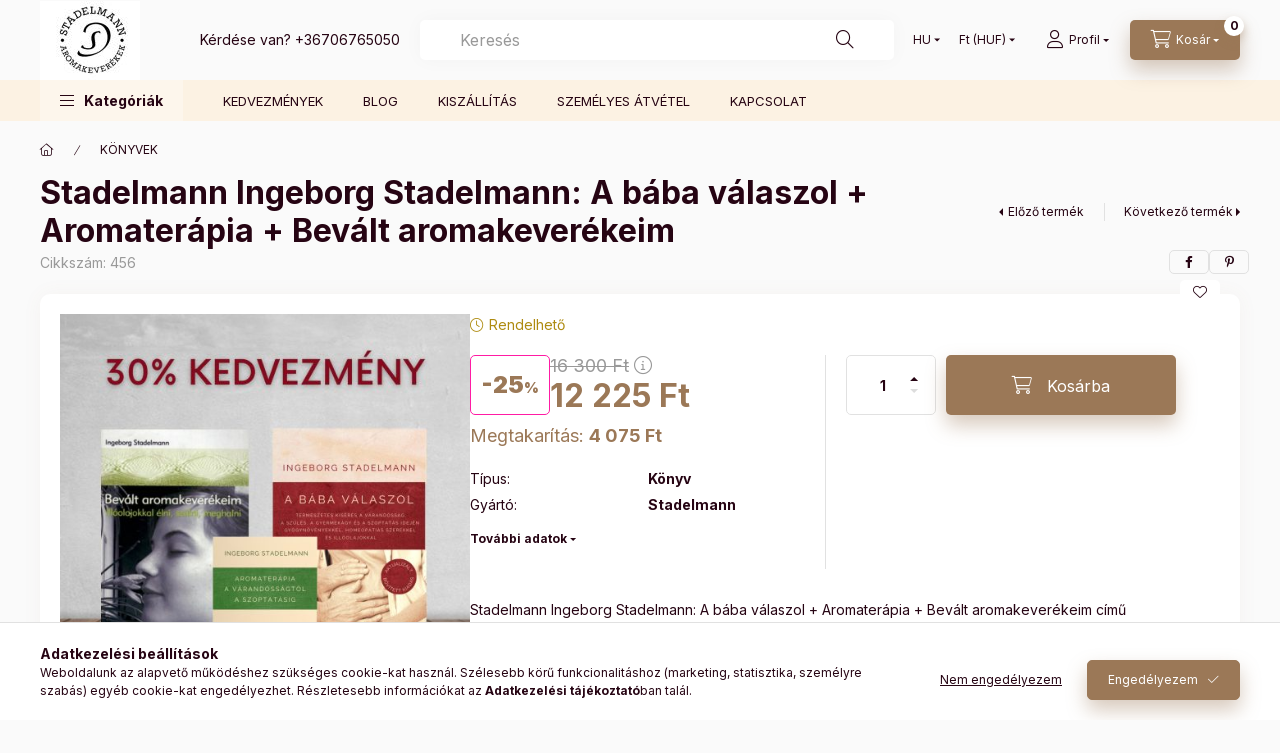

--- FILE ---
content_type: text/html; charset=UTF-8
request_url: https://aromakeverekek.hu/Ingeborg-Stadelmann-A-baba-valaszol-Aromaterapia-B
body_size: 34103
content:
<!DOCTYPE html>
<html lang="hu" class="js-ajax-filter-box-checking-force js-ajax-product-list-checking">
    <head>
        <meta charset="utf-8">
<meta name="description" content="Stadelmann Ingeborg Stadelmann: A bába válaszol + Aromaterápia + Bevált aromakeverékeim, Stadelmann Ingeborg Stadelmann: A bába válaszol + Aromaterápia + Bevált">
<meta name="robots" content="index, follow">
<meta http-equiv="X-UA-Compatible" content="IE=Edge">
<meta property="og:site_name" content="Stadelmann aromakeverékek" />
<meta property="og:title" content="Stadelmann Ingeborg Stadelmann: A bába válaszol + Aromateráp">
<meta property="og:description" content="Stadelmann Ingeborg Stadelmann: A bába válaszol + Aromaterápia + Bevált aromakeverékeim, Stadelmann Ingeborg Stadelmann: A bába válaszol + Aromaterápia + Bevált">
<meta property="og:type" content="product">
<meta property="og:url" content="https://aromakeverekek.hu/Ingeborg-Stadelmann-A-baba-valaszol-Aromaterapia-B">
<meta property="og:image" content="https://aromakeverekek.hu/img/24104/456/456.jpg">
<meta name="google-site-verification" content="Py5jTn-NEk3fTlgEe6dNaPFRr-52BerGCCxH8-KJEyg">
<meta name="mobile-web-app-capable" content="yes">
<meta name="apple-mobile-web-app-capable" content="yes">
<meta name="MobileOptimized" content="320">
<meta name="HandheldFriendly" content="true">

<title>Stadelmann Ingeborg Stadelmann: A bába válaszol + Aromateráp</title>


<script>
var service_type="shop";
var shop_url_main="https://aromakeverekek.hu";
var actual_lang="hu";
var money_len="0";
var money_thousend=" ";
var money_dec=",";
var shop_id=24104;
var unas_design_url="https:"+"/"+"/"+"aromakeverekek.hu"+"/"+"!common_design"+"/"+"base"+"/"+"002401"+"/";
var unas_design_code='002401';
var unas_base_design_code='2400';
var unas_design_ver=4;
var unas_design_subver=3;
var unas_shop_url='https://aromakeverekek.hu';
var responsive="yes";
var config_plus=new Array();
config_plus['product_tooltip']=1;
config_plus['cart_fly_id']="cart-box__fly-to-desktop";
config_plus['cart_redirect']=1;
config_plus['cart_refresh_force']="1";
config_plus['money_type']='Ft';
config_plus['money_type_display']='Ft';
config_plus['accessible_design']=true;
var lang_text=new Array();

var UNAS = UNAS || {};
UNAS.shop={"base_url":'https://aromakeverekek.hu',"domain":'aromakeverekek.hu',"username":'aromakeverekek.unas.hu',"id":24104,"lang":'hu',"currency_type":'Ft',"currency_code":'HUF',"currency_rate":'1',"currency_length":0,"base_currency_length":0,"canonical_url":'https://aromakeverekek.hu/Ingeborg-Stadelmann-A-baba-valaszol-Aromaterapia-B'};
UNAS.design={"code":'002401',"page":'product_details'};
UNAS.api_auth="0bf7702a9c75d87b73cc7a8389b2b737";
UNAS.customer={"email":'',"id":0,"group_id":0,"without_registration":0};
UNAS.customer["area_ids"]=[22176];
UNAS.shop["category_id"]="133588";
UNAS.shop["sku"]="456";
UNAS.shop["product_id"]="329864781";
UNAS.shop["only_private_customer_can_purchase"] = false;
 

UNAS.text = {
    "button_overlay_close": `Bezár`,
    "popup_window": `Felugró ablak`,
    "list": `lista`,
    "updating_in_progress": `frissítés folyamatban`,
    "updated": `frissítve`,
    "is_opened": `megnyitva`,
    "is_closed": `bezárva`,
    "deleted": `törölve`,
    "consent_granted": `hozzájárulás megadva`,
    "consent_rejected": `hozzájárulás elutasítva`,
    "field_is_incorrect": `mező hibás`,
    "error_title": `Hiba!`,
    "product_variants": `termék változatok`,
    "product_added_to_cart": `A termék a kosárba került`,
    "product_added_to_cart_with_qty_problem": `A termékből csak [qty_added_to_cart] [qty_unit] került kosárba`,
    "product_removed_from_cart": `A termék törölve a kosárból`,
    "reg_title_name": `Név`,
    "reg_title_company_name": `Cégnév`,
    "number_of_items_in_cart": `Kosárban lévő tételek száma`,
    "cart_is_empty": `A kosár üres`,
    "cart_updated": `A kosár frissült`
};



UNAS.text["delete_from_favourites"]= `Törlés a kedvencek közül`;
UNAS.text["add_to_favourites"]= `Kedvencekhez`;






window.lazySizesConfig=window.lazySizesConfig || {};
window.lazySizesConfig.loadMode=1;
window.lazySizesConfig.loadHidden=false;

window.dataLayer = window.dataLayer || [];
function gtag(){dataLayer.push(arguments)};
gtag('js', new Date());
</script>

<script src="https://aromakeverekek.hu/!common_packages/jquery/jquery-3.2.1.js?mod_time=1759314983"></script>
<script src="https://aromakeverekek.hu/!common_packages/jquery/plugins/migrate/migrate.js?mod_time=1759314984"></script>
<script src="https://aromakeverekek.hu/!common_packages/jquery/plugins/autocomplete/autocomplete.js?mod_time=1759314983"></script>
<script src="https://aromakeverekek.hu/!common_packages/jquery/plugins/tools/overlay/overlay.js?mod_time=1759314984"></script>
<script src="https://aromakeverekek.hu/!common_packages/jquery/plugins/tools/toolbox/toolbox.expose.js?mod_time=1759314984"></script>
<script src="https://aromakeverekek.hu/!common_packages/jquery/plugins/lazysizes/lazysizes.min.js?mod_time=1759314984"></script>
<script src="https://aromakeverekek.hu/!common_packages/jquery/plugins/lazysizes/plugins/bgset/ls.bgset.min.js?mod_time=1759314984"></script>
<script src="https://aromakeverekek.hu/!common_packages/jquery/own/shop_common/exploded/common.js?mod_time=1764831093"></script>
<script src="https://aromakeverekek.hu/!common_packages/jquery/own/shop_common/exploded/common_overlay.js?mod_time=1759314983"></script>
<script src="https://aromakeverekek.hu/!common_packages/jquery/own/shop_common/exploded/common_shop_popup.js?mod_time=1759314983"></script>
<script src="https://aromakeverekek.hu/!common_packages/jquery/own/shop_common/exploded/function_accessibility_focus.js?mod_time=1759314983"></script>
<script src="https://aromakeverekek.hu/!common_packages/jquery/own/shop_common/exploded/page_product_details.js?mod_time=1759314983"></script>
<script src="https://aromakeverekek.hu/!common_packages/jquery/own/shop_common/exploded/function_favourites.js?mod_time=1759314983"></script>
<script src="https://aromakeverekek.hu/!common_packages/jquery/own/shop_common/exploded/function_accessibility_status.js?mod_time=1764233415"></script>
<script src="https://aromakeverekek.hu/!common_packages/jquery/plugins/hoverintent/hoverintent.js?mod_time=1759314984"></script>
<script src="https://aromakeverekek.hu/!common_packages/jquery/own/shop_tooltip/shop_tooltip.js?mod_time=1759314983"></script>
<script src="https://aromakeverekek.hu/!common_design/base/002400/main.js?mod_time=1764233415"></script>
<script src="https://aromakeverekek.hu/!common_packages/jquery/plugins/flickity/v3/flickity.pkgd.min.js?mod_time=1759314984"></script>
<script src="https://aromakeverekek.hu/!common_packages/jquery/plugins/toastr/toastr.min.js?mod_time=1759314984"></script>
<script src="https://aromakeverekek.hu/!common_packages/jquery/plugins/tippy/popper-2.4.4.min.js?mod_time=1759314984"></script>
<script src="https://aromakeverekek.hu/!common_packages/jquery/plugins/tippy/tippy-bundle.umd.min.js?mod_time=1759314984"></script>

<link href="https://aromakeverekek.hu/temp/shop_24104_8390216305577bb2cb6f0db6f292a9bb.css?mod_time=1768907993" rel="stylesheet" type="text/css">

<link href="https://aromakeverekek.hu/Ingeborg-Stadelmann-A-baba-valaszol-Aromaterapia-B" rel="canonical">
<link href="https://aromakeverekek.hu/shop_ordered/24104/design_pic/favicon.ico" rel="shortcut icon">
<script>
        var google_consent=1;
    
        gtag('consent', 'default', {
           'ad_storage': 'denied',
           'ad_user_data': 'denied',
           'ad_personalization': 'denied',
           'analytics_storage': 'denied',
           'functionality_storage': 'denied',
           'personalization_storage': 'denied',
           'security_storage': 'granted'
        });

    
        gtag('consent', 'update', {
           'ad_storage': 'denied',
           'ad_user_data': 'denied',
           'ad_personalization': 'denied',
           'analytics_storage': 'denied',
           'functionality_storage': 'denied',
           'personalization_storage': 'denied',
           'security_storage': 'granted'
        });

        </script>
    <script async src="https://www.googletagmanager.com/gtag/js?id=G-97D7JPN8XQ"></script>    <script>
    gtag('config', 'G-97D7JPN8XQ');

        </script>
        <script>
    var google_analytics=1;

                gtag('event', 'view_item', {
              "currency": "HUF",
              "value": '12225',
              "items": [
                  {
                      "item_id": "456",
                      "item_name": "Stadelmann Ingeborg Stadelmann: A bába válaszol + Aromaterápia + Bevált aromakeverékeim",
                      "item_category": "KÖNYVEK",
                      "price": '12225'
                  }
              ],
              'non_interaction': true
            });
               </script>
       <script>
        var google_ads=1;

                gtag('event','remarketing', {
            'ecomm_pagetype': 'product',
            'ecomm_prodid': ["456"],
            'ecomm_totalvalue': 12225        });
            </script>
        <!-- Google Tag Manager -->
    <script>(function(w,d,s,l,i){w[l]=w[l]||[];w[l].push({'gtm.start':
            new Date().getTime(),event:'gtm.js'});var f=d.getElementsByTagName(s)[0],
            j=d.createElement(s),dl=l!='dataLayer'?'&l='+l:'';j.async=true;j.src=
            'https://www.googletagmanager.com/gtm.js?id='+i+dl;f.parentNode.insertBefore(j,f);
        })(window,document,'script','dataLayer','GTM-NVC7LTNS');</script>
    <!-- End Google Tag Manager -->

    
    <script>
    var facebook_pixel=1;
    /* <![CDATA[ */
        !function(f,b,e,v,n,t,s){if(f.fbq)return;n=f.fbq=function(){n.callMethod?
            n.callMethod.apply(n,arguments):n.queue.push(arguments)};if(!f._fbq)f._fbq=n;
            n.push=n;n.loaded=!0;n.version='2.0';n.queue=[];t=b.createElement(e);t.async=!0;
            t.src=v;s=b.getElementsByTagName(e)[0];s.parentNode.insertBefore(t,s)}(window,
                document,'script','//connect.facebook.net/en_US/fbevents.js');

        fbq('init', '1516956968644389');
                fbq('track', 'PageView', {}, {eventID:'PageView.aXB-_m8NydiOYBUAWwPYtQAASxw'});
        
        fbq('track', 'ViewContent', {
            content_name: 'Stadelmann Ingeborg Stadelmann: A bába válaszol + Aromaterápia + Bevált aromakeverékeim',
            content_category: 'KÖNYVEK',
            content_ids: ['456'],
            contents: [{'id': '456', 'quantity': '1'}],
            content_type: 'product',
            value: 12225,
            currency: 'HUF'
        }, {eventID:'ViewContent.aXB-_m8NydiOYBUAWwPYtQAASxw'});

        
        $(document).ready(function() {
            $(document).on("addToCart", function(event, product_array){
                facebook_event('AddToCart',{
					content_name: product_array.name,
					content_category: product_array.category,
					content_ids: [product_array.sku],
					contents: [{'id': product_array.sku, 'quantity': product_array.qty}],
					content_type: 'product',
					value: product_array.price,
					currency: 'HUF'
				}, {eventID:'AddToCart.' + product_array.event_id});
            });

            $(document).on("addToFavourites", function(event, product_array){
                facebook_event('AddToWishlist', {
                    content_ids: [product_array.sku],
                    content_type: 'product'
                }, {eventID:'AddToFavourites.' + product_array.event_id});
            });
        });

    /* ]]> */
    </script>

        <meta content="width=device-width, initial-scale=1.0" name="viewport" />
        <link rel="preconnect" href="https://fonts.gstatic.com">
        <link rel="preload" href="https://fonts.googleapis.com/css2?family=Inter:wght@400;700;900&display=swap" as="style" />
        <link rel="stylesheet" href="https://fonts.googleapis.com/css2?family=Inter:wght@400;700;900&display=swap" media="print" onload="this.media='all'">
        <noscript>
            <link rel="stylesheet" href="https://fonts.googleapis.com/css2?family=Inter:wght@400;700;900&display=swap" />
        </noscript>
        <link rel="preload" href="https://aromakeverekek.hu/!common_design/own/fonts/2400/customicons/custom-icons.css" as="style">
        <link rel="stylesheet" href="https://aromakeverekek.hu/!common_design/own/fonts/2400/customicons/custom-icons.css" media="print" onload="this.media='all'">
        <noscript>
            <link rel="stylesheet" href="https://aromakeverekek.hu/!common_design/own/fonts/2400/customicons/custom-icons.css" />
        </noscript>
        
        
        
        
        

        
        
        
        <link rel="preload" fetchpriority="high"
      imagesizes="(max-width: 519.98px) 96.2vw,500px"
      imagesrcset="https://aromakeverekek.hu/img/24104/456/500x500/456.jpg?time=1724695555 500w,https://aromakeverekek.hu/img/24104/456/700x700/456.jpg?time=1724695555 700w"
      href="https://aromakeverekek.hu/img/24104/456/500x500/456.jpg?time=1724695555" as="image"
>
        
        
    </head>


                
                
    
    
    
    
    
    
    
    
    
    
                     
    
    
    
    
    <body class='design_ver4 design_subver1 design_subver2 design_subver3' id="ud_shop_artdet">
    
        <!-- Google Tag Manager (noscript) -->
    <noscript><iframe src="https://www.googletagmanager.com/ns.html?id=GTM-NVC7LTNS"
                      height="0" width="0" style="display:none;visibility:hidden"></iframe></noscript>
    <!-- End Google Tag Manager (noscript) -->
        <div id="fb-root"></div>
    <script>
        window.fbAsyncInit = function() {
            FB.init({
                xfbml            : true,
                version          : 'v22.0'
            });
        };
    </script>
    <script async defer crossorigin="anonymous" src="https://connect.facebook.net/hu_HU/sdk.js"></script>
    <div id="image_to_cart" style="display:none; position:absolute; z-index:100000;"></div>
<div class="overlay_common overlay_warning" id="overlay_cart_add"></div>
<script>$(document).ready(function(){ overlay_init("cart_add",{"onBeforeLoad":false}); });</script>
<div id="overlay_login_outer"></div>	
	<script>
	$(document).ready(function(){
	    var login_redir_init="";

		$("#overlay_login_outer").overlay({
			onBeforeLoad: function() {
                var login_redir_temp=login_redir_init;
                if (login_redir_act!="") {
                    login_redir_temp=login_redir_act;
                    login_redir_act="";
                }

									$.ajax({
						type: "GET",
						async: true,
						url: "https://aromakeverekek.hu/shop_ajax/ajax_popup_login.php",
						data: {
							shop_id:"24104",
							lang_master:"hu",
                            login_redir:login_redir_temp,
							explicit:"ok",
							get_ajax:"1"
						},
						success: function(data){
							$("#overlay_login_outer").html(data);
							if (unas_design_ver >= 5) $("#overlay_login_outer").modal('show');
							$('#overlay_login1 input[name=shop_pass_login]').keypress(function(e) {
								var code = e.keyCode ? e.keyCode : e.which;
								if(code.toString() == 13) {		
									document.form_login_overlay.submit();		
								}	
							});	
						}
					});
								},
			top: 50,
			mask: {
	color: "#000000",
	loadSpeed: 200,
	maskId: "exposeMaskOverlay",
	opacity: 0.7
},
			closeOnClick: (config_plus['overlay_close_on_click_forced'] === 1),
			onClose: function(event, overlayIndex) {
				$("#login_redir").val("");
			},
			load: false
		});
		
			});
	function overlay_login() {
		$(document).ready(function(){
			$("#overlay_login_outer").overlay().load();
		});
	}
	function overlay_login_remind() {
        if (unas_design_ver >= 5) {
            $("#overlay_remind").overlay().load();
        } else {
            $(document).ready(function () {
                $("#overlay_login_outer").overlay().close();
                setTimeout('$("#overlay_remind").overlay().load();', 250);
            });
        }
	}

    var login_redir_act="";
    function overlay_login_redir(redir) {
        login_redir_act=redir;
        $("#overlay_login_outer").overlay().load();
    }
	</script>  
	<div class="overlay_common overlay_info" id="overlay_remind"></div>
<script>$(document).ready(function(){ overlay_init("remind",[]); });</script>

	<script>
    	function overlay_login_error_remind() {
		$(document).ready(function(){
			load_login=0;
			$("#overlay_error").overlay().close();
			setTimeout('$("#overlay_remind").overlay().load();', 250);	
		});
	}
	</script>  
	<div class="overlay_common overlay_info" id="overlay_newsletter"></div>
<script>$(document).ready(function(){ overlay_init("newsletter",[]); });</script>

<script>
function overlay_newsletter() {
    $(document).ready(function(){
        $("#overlay_newsletter").overlay().load();
    });
}
</script>
<div class="overlay_common overlay_error" id="overlay_script"></div>
<script>$(document).ready(function(){ overlay_init("script",[]); });</script>
<style> .grecaptcha-badge { display: none !important; } </style>     <script>
    $(document).ready(function() {
        $.ajax({
            type: "GET",
            url: "https://aromakeverekek.hu/shop_ajax/ajax_stat.php",
            data: {master_shop_id:"24104",get_ajax:"1"}
        });
    });
    </script>
    

    
    <div id="container" class="page_shop_artdet_456 readmore-v2
 filter-not-exists filter-box-in-sidebar nav-position-bottom header-will-fixed fixed-cart-on-artdet">
                
                        <header class="header header--mobile py-3 px-4 d-flex justify-content-center d-sm-none position-relative has-tel">
                <div id="header_logo_img2" class="js-element header_logo logo" data-element-name="header_logo">
        <div class="header_logo-img-container">
            <div class="header_logo-img-wrapper">
                                                <a class="has-img" href="https://aromakeverekek.hu/">                    <picture>
                                                <source srcset="https://aromakeverekek.hu/!common_design/custom/aromakeverekek.unas.hu/element/layout_hu_header_logo-400x120_1_default.jpg?time=1741734152 1x, https://aromakeverekek.hu/!common_design/custom/aromakeverekek.unas.hu/element/layout_hu_header_logo-400x120_1_default_retina.jpg?time=1741734152 2x" />
                        <img                              width="100" height="79"
                                                          src="https://aromakeverekek.hu/!common_design/custom/aromakeverekek.unas.hu/element/layout_hu_header_logo-400x120_1_default.jpg?time=1741734152"                             
                             alt="Stadelmann aromakeverékek                        "/>
                    </picture>
                    </a>                                        </div>
        </div>
    </div>

                        <div class="js-element header_text_section_2 d-sm-none" data-element-name="header_text_section_2">
            <div class="header_text_section_2-slide slide-1"><p>Kérdése van? <a href='tel:+36706765050'>+36706765050</a></p></div>
    </div>

        
        </header>
        <header id="header--desktop" class="header header--desktop d-none d-sm-block js-header js-header-fixed">
            <div class="header-inner js-header-inner">
                <div class="header__top">
                    <div class="container">
                        <div class="header__top-inner">
                            <div class="row no-gutters gutters-md-10 justify-content-center align-items-center">
                                <div class="header__top-left col col-xl-auto">
                                    <div class="header__left-inner d-flex align-items-center">
                                                                                <div class="nav-link--products-placeholder-on-fixed-header burger btn">
                                            <span class="burger__lines">
                                                <span class="burger__line"></span>
                                                <span class="burger__line"></span>
                                                <span class="burger__line"></span>
                                            </span>
                                            <span class="burger__text dropdown__btn-text">
                                                Kategóriák
                                            </span>
                                        </div>
                                        <button type="button" class="hamburger-box__dropdown-btn burger btn dropdown__btn d-lg-none" id="hamburger-box__dropdown-btn2"
                                                aria-label="Kategóriák" aria-haspopup="dialog" aria-expanded="false" aria-controls="hamburger-box__dropdown"
                                                data-btn-for="#hamburger-box__dropdown"
                                        >
                                            <span class="burger__lines">
                                              <span class="burger__line"></span>
                                              <span class="burger__line"></span>
                                              <span class="burger__line"></span>
                                            </span>
                                            <span class="burger__text dropdown__btn-text">
                                              Kategóriák
                                            </span>
                                        </button>
                                                                                    <div id="header_logo_img" class="js-element header_logo logo" data-element-name="header_logo">
        <div class="header_logo-img-container">
            <div class="header_logo-img-wrapper">
                                                <a class="has-img" href="https://aromakeverekek.hu/">                    <picture>
                                                <source srcset="https://aromakeverekek.hu/!common_design/custom/aromakeverekek.unas.hu/element/layout_hu_header_logo-400x120_1_default.jpg?time=1741734152 1x, https://aromakeverekek.hu/!common_design/custom/aromakeverekek.unas.hu/element/layout_hu_header_logo-400x120_1_default_retina.jpg?time=1741734152 2x" />
                        <img                              width="100" height="79"
                                                          src="https://aromakeverekek.hu/!common_design/custom/aromakeverekek.unas.hu/element/layout_hu_header_logo-400x120_1_default.jpg?time=1741734152"                             
                             alt="Stadelmann aromakeverékek                        "/>
                    </picture>
                    </a>                                        </div>
        </div>
    </div>

                                        <div class="js-element header_text_section_2" data-element-name="header_text_section_2">
            <div class="header_text_section_2-slide slide-1"><p>Kérdése van? <a href='tel:+36706765050'>+36706765050</a></p></div>
    </div>

                                    </div>
                                </div>
                                <div class="header__top-right col-auto col-xl d-flex justify-content-end align-items-center">
                                    <button class="search-box__dropdown-btn btn dropdown__btn d-xl-none" id="#search-box__dropdown-btn2"
                                            aria-label="Keresés" aria-haspopup="dialog" aria-expanded="false" aria-controls="search-box__dropdown2"
                                            type="button" data-btn-for="#search-box__dropdown2"
                                    >
                                        <span class="search-box__dropdown-btn-icon dropdown__btn-icon icon--search"></span>
                                        <span class="search-box__text dropdown__btn-text">Keresés</span>
                                    </button>
                                    <div class="search-box__dropdown dropdown__content dropdown__content-till-lg" id="search-box__dropdown2" data-content-for="#search-box__dropdown-btn2" data-content-direction="full">
                                        <span class="dropdown__caret"></span>
                                        <button class="dropdown__btn-close search-box__dropdown__btn-close btn btn-close" type="button" aria-label="Bezár"></button>
                                        <div class="dropdown__content-inner search-box__inner position-relative js-search browser-is-chrome"
     id="box_search_content2">
    <form name="form_include_search2" id="form_include_search2" action="https://aromakeverekek.hu/shop_search.php" method="get">
    <div class="search-box__form-inner d-flex flex-column">
        <div class="form-group box-search-group mb-0 js-search-smart-insert-after-here">
            <input data-stay-visible-breakpoint="1280" id="box_search_input2" class="search-box__input ac_input js-search-input form-control"
                   name="search" pattern=".{3,100}" aria-label="Keresés" title="Hosszabb kereső kifejezést írjon be!"
                   placeholder="Keresés" type="search" maxlength="100" autocomplete="off" required                   role="combobox" aria-autocomplete="list" aria-expanded="false"
                                      aria-controls="autocomplete-categories autocomplete-products"
                               >
            <div class="search-box__search-btn-outer input-group-append" title="Keresés">
                <button class="btn search-box__search-btn" aria-label="Keresés">
                    <span class="search-box__search-btn-icon icon--search"></span>
                </button>
            </div>
            <div class="search__loading">
                <div class="loading-spinner--small"></div>
            </div>
        </div>
        <div class="ac_results2">
            <span class="ac_result__caret"></span>
        </div>
    </div>
    </form>
</div>

                                    </div>
                                                                        <div class="lang-and-money__wrapper align-self-center d-none d-lg-flex">
                                                        <div class="lang-box-desktop flex-shrink-0">
        <div class="lang-select-group form-group form-select-group form-select-group-sm mb-0">
            <select class="form-control form-control-sm border-0 lang-select" aria-label="Nyelv váltás" name="change_lang" id="box_lang_select_desktop" onchange="location.href='https://aromakeverekek.hu'+this.value">
                                <option value="/Ingeborg-Stadelmann-A-baba-valaszol-Aromaterapia-B" selected="selected">HU</option>
                                <option value="/en/Ingeborg-Stadelmann-A-baba-valaszol-Aromaterapia-B">EN</option>
                            </select>
        </div>
    </div>
    
    
        <div class="currency-box-mobile">
    <form action="https://aromakeverekek.hu/shop_moneychange.php" name="form_moneychange" method="post"><input name="file_back" type="hidden" value="/Ingeborg-Stadelmann-A-baba-valaszol-Aromaterapia-B">
    <div class="currency-select-group form-group form-select-group form-select-group-sm mb-0">
        <select class="form-control form-control-sm border-0 money-select" aria-label="Pénznem váltás" name="session_money_select" id="session_money_select" onchange="document.form_moneychange.submit();">
            <option value="-1" selected="selected">Ft (HUF)</option>
                        <option value="0">EUR</option>
                    </select>
    </div>
    </form>
</div>


    
                                    </div>
                                    <button class="lang-and-money__dropdown-btn btn dropdown__btn d-lg-none"
                                            aria-label="Nyelv és pénznem váltás" aria-haspopup="dialog" aria-expanded="false" aria-controls="lang-and-money__dropdown"
                                            type="button" data-btn-for="#lang-and-money__dropdown"
                                    >
                                        <span class="lang-and-money__dropdown-btn-icon dropdown__btn-icon icon--globe"></span>
                                    </button>
                                                                                <button class="profile__dropdown-btn js-profile-btn btn dropdown__btn" id="profile__dropdown-btn2" type="button"
            data-orders="https://aromakeverekek.hu/shop_order_track.php" data-btn-for="#profile__dropdown"
            aria-label="Profil" aria-haspopup="dialog" aria-expanded="false" aria-controls="profile__dropdown"
    >
        <span class="profile__dropdown-btn-icon dropdown__btn-icon icon--user"></span>
        <span class="profile__text dropdown__btn-text">Profil</span>
            </button>
    
    
                                    <button id="cart-box__fly-to-desktop" class="cart-box__dropdown-btn btn dropdown__btn js-cart-box-loaded-by-ajax"
                                            aria-label="Kosár megtekintése" aria-describedby="box_cart_content" aria-haspopup="dialog" aria-expanded="false" aria-controls="cart-box__dropdown"
                                            type="button" data-btn-for="#cart-box__dropdown"                                    >
                                        <span class="cart-box__dropdown-btn-icon dropdown__btn-icon icon--cart"></span>
                                        <span class="cart-box__text dropdown__btn-text">Kosár</span>
                                        <span class="bubble cart-box__bubble">-</span>
                                    </button>
                                </div>
                            </div>
                        </div>
                    </div>
                </div>
                                <div class="header__bottom">
                    <div class="container">
                        <nav class="navbar d-none d-lg-flex navbar-expand navbar-light align-items-stretch">
                                                        <ul id="nav--cat" class="nav nav--cat js-navbar-nav">
                                <li class="nav-item dropdown nav--main nav-item--products">
                                    <a class="nav-link nav-link--products burger d-lg-flex" href="#" onclick="event.preventDefault();" role="button" data-text="Kategóriák" data-toggle="dropdown"
                                       aria-label="Kategóriák" aria-haspopup="dialog" aria-controls="dropdown-cat"
                                        aria-expanded="false"                                    >
                                        <span class="burger__lines">
                                            <span class="burger__line"></span>
                                            <span class="burger__line"></span>
                                            <span class="burger__line"></span>
                                        </span>
                                        <span class="burger__text dropdown__btn-text">
                                            Kategóriák
                                        </span>
                                    </a>
                                    <div id="dropdown-cat" class="dropdown-menu d-none d-block clearfix dropdown--cat with-auto-breaking-megasubmenu dropdown--level-0">
                                                    <ul class="nav-list--0" aria-label="Kategóriák">
            <li id="nav-item-akcio" class="nav-item spec-item js-nav-item-akcio">
                        <a class="nav-link" href="https://aromakeverekek.hu/shop_artspec.php?artspec=1"               aria-label="Akciók kategória"
                           >
                                            <span class="nav-link__text">
                    Akciók                </span>
            </a>
                    </li>
            <li id="nav-item-991327" class="nav-item js-nav-item-991327">
                        <a class="nav-link" href="https://aromakeverekek.hu/stadelmann-afrodiziakum"               aria-label="AFRODIZIÁKUM kategória (29 darab termék)"
                           >
                                            <span class="nav-link__text">
                    AFRODIZIÁKUM&nbsp;<span class="nav-item__count round-bracket-around">29</span>                </span>
            </a>
                    </li>
            <li id="nav-item-345721" class="nav-item js-nav-item-345721">
                        <a class="nav-link" href="https://aromakeverekek.hu/stadelmann-extra-akcio-kozeli-lejaratu-termekek"               aria-label="AKCIÓ EXTRA: KÖZELI LEJÁRATÚ TERMÉKEK kategória (10 darab termék)"
                           >
                                            <span class="nav-link__text">
                    AKCIÓ EXTRA: KÖZELI LEJÁRATÚ TERMÉKEK&nbsp;<span class="nav-item__count round-bracket-around">10</span>                </span>
            </a>
                    </li>
            <li id="nav-item-312291" class="nav-item js-nav-item-312291">
                        <a class="nav-link" href="https://aromakeverekek.hu/stadelmann-arcapolas"               aria-label="ARCÁPOLÁS kategória (26 darab termék)"
                           >
                                            <span class="nav-link__text">
                    ARCÁPOLÁS&nbsp;<span class="nav-item__count round-bracket-around">26</span>                </span>
            </a>
                    </li>
            <li id="nav-item-278157" class="nav-item js-nav-item-278157">
                        <a class="nav-link" href="https://aromakeverekek.hu/stadelmann-babaapolas"               aria-label="BABAÁPOLÁS kategória (45 darab termék)"
                           >
                                            <span class="nav-link__text">
                    BABAÁPOLÁS&nbsp;<span class="nav-item__count round-bracket-around">45</span>                </span>
            </a>
                    </li>
            <li id="nav-item-129622" class="nav-item js-nav-item-129622">
                        <a class="nav-link" href="https://aromakeverekek.hu/stadelmann-borapolas-sebgyogyitas"               aria-label="BŐRÁPOLÁS ÉS SEBGYÓGYÍTÁS kategória (110 darab termék)"
                           >
                                            <span class="nav-link__text">
                    BŐRÁPOLÁS ÉS SEBGYÓGYÍTÁS&nbsp;<span class="nav-item__count round-bracket-around">110</span>                </span>
            </a>
                    </li>
            <li id="nav-item-164739" class="nav-item js-nav-item-164739">
                        <a class="nav-link" href="https://aromakeverekek.hu/stadelmann-ferfiaknak"               aria-label="FÉRFIAKNAK kategória (14 darab termék)"
                           >
                                            <span class="nav-link__text">
                    FÉRFIAKNAK&nbsp;<span class="nav-item__count round-bracket-around">14</span>                </span>
            </a>
                    </li>
            <li id="nav-item-127084" class="nav-item js-nav-item-127084">
                        <a class="nav-link" href="https://aromakeverekek.hu/stadelmann-furdoso"               aria-label="FÜRDŐSÓ kategória (22 darab termék)"
                           >
                                            <span class="nav-link__text">
                    FÜRDŐSÓ&nbsp;<span class="nav-item__count round-bracket-around">22</span>                </span>
            </a>
                    </li>
            <li id="nav-item-710094" class="nav-item js-nav-item-710094">
                        <a class="nav-link" href="https://aromakeverekek.hu/stadelmann-gyerekeknek"               aria-label="GYEREKEKNEK kategória (65 darab termék)"
                           >
                                            <span class="nav-link__text">
                    GYEREKEKNEK&nbsp;<span class="nav-item__count round-bracket-around">65</span>                </span>
            </a>
                    </li>
            <li id="nav-item-474891" class="nav-item js-nav-item-474891">
                        <a class="nav-link" href="https://aromakeverekek.hu/stadelmann-gyermekagy-szoptatas"               aria-label="GYERMEKÁGY, SZOPTATÁS kategória (56 darab termék)"
                           >
                                            <span class="nav-link__text">
                    GYERMEKÁGY, SZOPTATÁS&nbsp;<span class="nav-item__count round-bracket-around">56</span>                </span>
            </a>
                    </li>
            <li id="nav-item-348027" class="nav-item js-nav-item-348027">
                        <a class="nav-link" href="https://aromakeverekek.hu/stadelmann-gyogytea"               aria-label="GYÓGYTEA kategória (6 darab termék)"
                           >
                                            <span class="nav-link__text">
                    GYÓGYTEA&nbsp;<span class="nav-item__count round-bracket-around">6</span>                </span>
            </a>
                    </li>
            <li id="nav-item-634133" class="nav-item js-nav-item-634133">
                        <a class="nav-link" href="https://aromakeverekek.hu/stadelmann-hajapolas"               aria-label="HAJÁPOLÁS kategória (17 darab termék)"
                           >
                                            <span class="nav-link__text">
                    HAJÁPOLÁS&nbsp;<span class="nav-item__count round-bracket-around">17</span>                </span>
            </a>
                    </li>
            <li id="nav-item-585051" class="nav-item js-nav-item-585051">
                        <a class="nav-link" href="https://aromakeverekek.hu/stadelmann-illoolaj"               aria-label="ILLÓOLAJ kategória (23 darab termék)"
                           >
                                            <span class="nav-link__text">
                    ILLÓOLAJ&nbsp;<span class="nav-item__count round-bracket-around">23</span>                </span>
            </a>
                    </li>
            <li id="nav-item-282242" class="nav-item js-nav-item-282242">
                        <a class="nav-link" href="https://aromakeverekek.hu/stadelmann-immunrendszer-erosites"               aria-label="IMMUNRENDSZER ERŐSÍTÉS kategória (14 darab termék)"
                           >
                                            <span class="nav-link__text">
                    IMMUNRENDSZER ERŐSÍTÉS&nbsp;<span class="nav-item__count round-bracket-around">14</span>                </span>
            </a>
                    </li>
            <li id="nav-item-205695" class="nav-item js-nav-item-205695">
                        <a class="nav-link" href="https://aromakeverekek.hu/stadelmann-izuleti-es-csontfajdalmak"               aria-label="IZÜLETI ÉS CSONTFÁJDALMAK kategória (3 darab termék)"
                           >
                                            <span class="nav-link__text">
                    IZÜLETI ÉS CSONTFÁJDALMAK&nbsp;<span class="nav-item__count round-bracket-around">3</span>                </span>
            </a>
                    </li>
            <li id="nav-item-102737" class="nav-item js-nav-item-102737">
                        <a class="nav-link" href="https://aromakeverekek.hu/stadelmann-kez-es-testapolas"               aria-label="KÉZ- ÉS TESTÁPOLÁS kategória (50 darab termék)"
                           >
                                            <span class="nav-link__text">
                    KÉZ- ÉS TESTÁPOLÁS&nbsp;<span class="nav-item__count round-bracket-around">50</span>                </span>
            </a>
                    </li>
            <li id="nav-item-133588" class="nav-item js-nav-item-133588">
                        <a class="nav-link" href="https://aromakeverekek.hu/stadelmann-konyvek"               aria-label="KÖNYVEK kategória (7 darab termék)"
                           >
                                            <span class="nav-link__text">
                    KÖNYVEK&nbsp;<span class="nav-item__count round-bracket-around">7</span>                </span>
            </a>
                    </li>
            <li id="nav-item-911955" class="nav-item js-nav-item-911955">
                        <a class="nav-link" href="https://aromakeverekek.hu/stadelmann-kutyaapolas"               aria-label="KUTYAÁPOLÁS kategória (1 darab termék)"
                           >
                                            <span class="nav-link__text">
                    KUTYAÁPOLÁS&nbsp;<span class="nav-item__count round-bracket-around">1</span>                </span>
            </a>
                    </li>
            <li id="nav-item-420782" class="nav-item js-nav-item-420782">
                        <a class="nav-link" href="https://aromakeverekek.hu/stadelmann-labapolas"               aria-label="LÁBÁPOLÁS kategória (20 darab termék)"
                           >
                                            <span class="nav-link__text">
                    LÁBÁPOLÁS&nbsp;<span class="nav-item__count round-bracket-around">20</span>                </span>
            </a>
                    </li>
            <li id="nav-item-538721" class="nav-item js-nav-item-538721">
                        <a class="nav-link" href="https://aromakeverekek.hu/stadelmann-lelkunknek"               aria-label="LELKÜNKNEK kategória (103 darab termék)"
                           >
                                            <span class="nav-link__text">
                    LELKÜNKNEK&nbsp;<span class="nav-item__count round-bracket-around">103</span>                </span>
            </a>
                    </li>
            <li id="nav-item-768123" class="nav-item js-nav-item-768123">
                        <a class="nav-link" href="https://aromakeverekek.hu/stadelmann-masszazsolaj"               aria-label="MASSZÁZSOLAJ kategória (38 darab termék)"
                           >
                                            <span class="nav-link__text">
                    MASSZÁZSOLAJ&nbsp;<span class="nav-item__count round-bracket-around">38</span>                </span>
            </a>
                    </li>
            <li id="nav-item-822978" class="nav-item js-nav-item-822978">
                        <a class="nav-link" href="https://aromakeverekek.hu/stadelmann-megfazas"               aria-label="MEGFÁZÁS kategória (25 darab termék)"
                           >
                                            <span class="nav-link__text">
                    MEGFÁZÁS&nbsp;<span class="nav-item__count round-bracket-around">25</span>                </span>
            </a>
                    </li>
            <li id="nav-item-468030" class="nav-item js-nav-item-468030">
                        <a class="nav-link" href="https://aromakeverekek.hu/stadelmann-menstruacio"               aria-label="MENSTRUÁCIÓ kategória (17 darab termék)"
                           >
                                            <span class="nav-link__text">
                    MENSTRUÁCIÓ&nbsp;<span class="nav-item__count round-bracket-around">17</span>                </span>
            </a>
                    </li>
            <li id="nav-item-771159" class="nav-item js-nav-item-771159">
                        <a class="nav-link" href="https://aromakeverekek.hu/stadelmann-rovarok-ellen"               aria-label="ROVAROK ELLEN kategória (7 darab termék)"
                           >
                                            <span class="nav-link__text">
                    ROVAROK ELLEN&nbsp;<span class="nav-item__count round-bracket-around">7</span>                </span>
            </a>
                    </li>
            <li id="nav-item-115584" class="nav-item js-nav-item-115584">
                        <a class="nav-link" href="https://aromakeverekek.hu/stadelmann-sport"               aria-label="SPORT kategória (20 darab termék)"
                           >
                                            <span class="nav-link__text">
                    SPORT&nbsp;<span class="nav-item__count round-bracket-around">20</span>                </span>
            </a>
                    </li>
            <li id="nav-item-753746" class="nav-item js-nav-item-753746">
                        <a class="nav-link" href="https://aromakeverekek.hu/stadelmann-szaj-es-ajakapolas"               aria-label="SZÁJ- ÉS AJAKÁPOLÁS kategória (15 darab termék)"
                           >
                                            <span class="nav-link__text">
                    SZÁJ- ÉS AJAKÁPOLÁS&nbsp;<span class="nav-item__count round-bracket-around">15</span>                </span>
            </a>
                    </li>
            <li id="nav-item-554244" class="nav-item js-nav-item-554244">
                        <a class="nav-link" href="https://aromakeverekek.hu/stadelmann-tusfurdo-habfurdo-szappan"               aria-label="TUSFÜRDŐ, HABFÜRDŐ, SZAPPAN kategória (11 darab termék)"
                           >
                                            <span class="nav-link__text">
                    TUSFÜRDŐ, HABFÜRDŐ, SZAPPAN&nbsp;<span class="nav-item__count round-bracket-around">11</span>                </span>
            </a>
                    </li>
            <li id="nav-item-200808" class="nav-item js-nav-item-200808">
                        <a class="nav-link" href="https://aromakeverekek.hu/stadelmann-varandossag-szules"               aria-label="VÁRANDÓSSÁG, SZÜLÉS kategória (78 darab termék)"
                           >
                                            <span class="nav-link__text">
                    VÁRANDÓSSÁG, SZÜLÉS&nbsp;<span class="nav-item__count round-bracket-around">78</span>                </span>
            </a>
                    </li>
            <li id="nav-item-565450" class="nav-item js-nav-item-565450">
                        <a class="nav-link" href="https://aromakeverekek.hu/vernyomas"               aria-label="VÉRNYOMÁS kategória (13 darab termék)"
                           >
                                            <span class="nav-link__text">
                    VÉRNYOMÁS&nbsp;<span class="nav-item__count round-bracket-around">13</span>                </span>
            </a>
                    </li>
        </ul>

    
                                    </div>
                                </li>
                            </ul>
                                                                                                                    
    <ul aria-label="Menüpontok" id="nav--menu" class="nav nav--menu js-navbar-nav">
                <li class="nav-item nav--main js-nav-item-930300">
                        <a class="nav-link" href="https://aromakeverekek.hu/kedvezmenyek" >
                            KEDVEZMÉNYEK
            </a>
                    </li>
                <li class="nav-item nav--main js-nav-item-953304">
                        <a class="nav-link" href="https://aromakeverekek.hu/blog" >
                            BLOG
            </a>
                    </li>
                <li class="nav-item nav--main js-nav-item-627701">
                        <a class="nav-link" href="https://aromakeverekek.hu/kiszallitas" >
                            KISZÁLLÍTÁS
            </a>
                    </li>
                <li class="nav-item nav--main js-nav-item-529432">
                        <a class="nav-link" href="https://aromakeverekek.hu/szemelyes-atvetel" >
                            SZEMÉLYES ÁTVÉTEL
            </a>
                    </li>
                <li class="nav-item nav--main js-nav-item-151118">
                        <a class="nav-link" href="https://aromakeverekek.hu/spg/151118/KAPCSOLAT" >
                            KAPCSOLAT
            </a>
                    </li>
            </ul>

    
                                                    </nav>
                        <script>
    let addOverflowHidden = function() {
        $('.hamburger-box__dropdown-inner').addClass('overflow-hidden');
    }
    function scrollToBreadcrumb() {
        scrollToElement({ element: '.nav-list-breadcrumb', offset: getVisibleDistanceTillHeaderBottom(), scrollIn: '.hamburger-box__dropdown-inner', container: '.hamburger-box__dropdown-inner', duration: 0, callback: addOverflowHidden });
    }

    function setHamburgerBoxHeight(height) {
        $('.hamburger-box__dropdown').css('height', height + 80);
    }

    let mobileMenuScrollData = [];

    function handleSub2(thisOpenBtn, id, ajaxUrl) {
        let navItem = $('#nav-item-'+id+'--m');
        let openBtn = $(thisOpenBtn);
        let $thisScrollableNavList = navItem.closest('.nav-list-mobile');
        let thisNavListLevel = $thisScrollableNavList.data("level");

        if ( thisNavListLevel == 0 ) {
            $thisScrollableNavList = navItem.closest('.hamburger-box__dropdown-inner');
        }
        mobileMenuScrollData["level_" + thisNavListLevel + "_position"] = $thisScrollableNavList.scrollTop();
        mobileMenuScrollData["level_" + thisNavListLevel + "_element"] = $thisScrollableNavList;

        if (!navItem.hasClass('ajax-loading')) {
            if (catSubOpen2(openBtn, navItem)) {
                if (ajaxUrl) {
                    if (!navItem.hasClass('ajax-loaded')) {
                        catSubLoad2(navItem, ajaxUrl);
                    } else {
                        scrollToBreadcrumb();
                    }
                } else {
                    scrollToBreadcrumb();
                }
            }
        }
    }
    function catSubOpen2(openBtn,navItem) {
        let thisSubMenu = navItem.find('.nav-list-menu--sub').first();
        let thisParentMenu = navItem.closest('.nav-list-menu');
        thisParentMenu.addClass('hidden');

        if (navItem.hasClass('show')) {
            openBtn.attr('aria-expanded','false');
            navItem.removeClass('show');
            thisSubMenu.removeClass('show');
        } else {
            openBtn.attr('aria-expanded','true');
            navItem.addClass('show');
            thisSubMenu.addClass('show');
            if (window.matchMedia('(min-width: 576px) and (max-width: 1259.8px )').matches) {
                let thisSubMenuHeight = thisSubMenu.outerHeight();
                if (thisSubMenuHeight > 0) {
                    setHamburgerBoxHeight(thisSubMenuHeight);
                }
            }
        }
        return true;
    }
    function catSubLoad2(navItem, ajaxUrl){
        let thisSubMenu = $('.nav-list-menu--sub', navItem);
        $.ajax({
            type: 'GET',
            url: ajaxUrl,
            beforeSend: function(){
                navItem.addClass('ajax-loading');
                setTimeout(function (){
                    if (!navItem.hasClass('ajax-loaded')) {
                        navItem.addClass('ajax-loader');
                        thisSubMenu.addClass('loading');
                    }
                }, 150);
            },
            success:function(data){
                thisSubMenu.html(data);
                $(document).trigger("ajaxCatSubLoaded");

                let thisParentMenu = navItem.closest('.nav-list-menu');
                let thisParentBreadcrumb = thisParentMenu.find('> .nav-list-breadcrumb');

                /* ha már van a szülőnek breadcrumbja, akkor azt hozzáfűzzük a gyerekhez betöltéskor */
                if (thisParentBreadcrumb.length > 0) {
                    let thisParentLink = thisParentBreadcrumb.find('.nav-list-parent-link').clone();
                    let thisSubMenuParentLink = thisSubMenu.find('.nav-list-parent-link');
                    thisParentLink.insertBefore(thisSubMenuParentLink);
                }

                navItem.removeClass('ajax-loading ajax-loader').addClass('ajax-loaded');
                thisSubMenu.removeClass('loading');
                if (window.matchMedia('(min-width: 576px) and (max-width: 1259.8px )').matches) {
                    let thisSubMenuHeight = thisSubMenu.outerHeight();
                    setHamburgerBoxHeight(thisSubMenuHeight);
                }
                scrollToBreadcrumb();
            }
        });
    }
    function catBack(thisBtn) {
        let thisCatLevel = $(thisBtn).closest('.nav-list-menu--sub');
        let thisParentItem = $(thisBtn).closest('.nav-item.show');
        let thisParentMenu = thisParentItem.closest('.nav-list-menu');

        if ( $(thisBtn).data("belongs-to-level") == 0 ) {
            mobileMenuScrollData["level_0_element"].animate({ scrollTop: mobileMenuScrollData["level_0_position"] }, 0, function() {});
        }

        if (window.matchMedia('(min-width: 576px) and (max-width: 1259.8px )').matches) {
            let thisParentMenuHeight = 0;
            if ( thisParentItem.parent('ul').hasClass('nav-list-mobile--0') ) {
                let sumHeight = 0;
                $( thisParentItem.closest('.hamburger-box__dropdown-nav-lists-wrapper').children() ).each(function() {
                    sumHeight+= $(this).outerHeight(true);
                });
                thisParentMenuHeight = sumHeight;
            } else {
                thisParentMenuHeight = thisParentMenu.outerHeight();
            }
            setHamburgerBoxHeight(thisParentMenuHeight);
        }
        if ( thisParentItem.parent('ul').hasClass('nav-list-mobile--0') ) {
            $('.hamburger-box__dropdown-inner').removeClass('overflow-hidden');
        }
        thisParentMenu.removeClass('hidden');
        thisCatLevel.removeClass('show');
        thisParentItem.removeClass('show');
        thisParentItem.find('.nav-button').attr('aria-expanded','false');
        return true;
    }

    function handleSub($id, $ajaxUrl) {
        let $navItem = $('#nav-item-'+$id);

        if (!$navItem.hasClass('ajax-loading')) {
            if (catSubOpen($navItem)) {
                if (!$navItem.hasClass('ajax-loaded')) {
                    catSubLoad($id, $ajaxUrl);
                }
            }
        }
    }

    function catSubOpen($navItem) {
        handleCloseDropdowns();
        let thisNavLink = $navItem.find('> .nav-link');
        let thisNavItem = thisNavLink.parent();
        let thisNavbarNav = $('.js-navbar-nav');
        let thisDropdownMenu = thisNavItem.find('.dropdown-menu').first();

        /*remove is-opened class form the rest menus (cat+plus)*/
        thisNavbarNav.find('.show').not(thisNavItem).not('.nav-item--products').not('.dropdown--cat').removeClass('show');

        /* check handler exists */
        let existingHandler = thisNavItem.data('keydownHandler');

        /* is has, off it */
        if (existingHandler) {
            thisNavItem.off('keydown', existingHandler);
        }

        const focusExitHandler = function(e) {
            if (e.key === "Escape") {
                handleCloseDropdownCat(false,{
                    reason: 'escape',
                    element: thisNavItem,
                    handler: focusExitHandler
                });
            }
        }

        if (thisNavItem.hasClass('show')) {
            thisNavLink.attr('aria-expanded','false');
            thisNavItem.removeClass('show');
            thisDropdownMenu.removeClass('show');
            $('html').removeClass('cat-megasubmenu-opened');
            $('#dropdown-cat').removeClass('has-opened');

            thisNavItem.off('keydown', focusExitHandler);
        } else {
            thisNavLink.attr('aria-expanded','true');
            thisNavItem.addClass('show');
            thisDropdownMenu.addClass('show');
            $('#dropdown-cat').addClass('has-opened');
            $('html').addClass('cat-megasubmenu-opened');

            thisNavItem.on('keydown', focusExitHandler);
            thisNavItem.data('keydownHandler', focusExitHandler);
        }
        return true;
    }
    function catSubLoad($id, $ajaxUrl){
        const $navItem = $('#nav-item-'+$id);
        const $thisMegasubmenu = $(".megasubmenu", $navItem);
        const parentDropdownMenuHeight = $navItem.closest('.dropdown-menu').outerHeight();
        const $thisMegasubmenuStickyContent = $(".megasubmenu__sticky-content", $thisMegasubmenu);
        $thisMegasubmenuStickyContent.css('height', parentDropdownMenuHeight);

        $.ajax({
            type: 'GET',
            url: $ajaxUrl,
            beforeSend: function(){
                $navItem.addClass('ajax-loading');
                setTimeout(function (){
                    if (!$navItem.hasClass('ajax-loaded')) {
                        $navItem.addClass('ajax-loader');
                    }
                }, 150);
            },
            success:function(data){
                $thisMegasubmenuStickyContent.html(data);
                const $thisScrollContainer = $thisMegasubmenu.find('.megasubmenu__cats-col').first();

                $thisScrollContainer.on('wheel', function(e){
                    e.preventDefault();
                    $(this).scrollLeft($(this).scrollLeft() + e.originalEvent.deltaY);
                });

                $navItem.removeClass('ajax-loading ajax-loader').addClass('ajax-loaded');
                $(document).trigger("ajaxCatSubLoaded");
            }
        });
    }

    $(document).ready(function () {
        $('.nav--menu .dropdown').on('focusout',function(event) {
            let dropdown = this.querySelector('.dropdown-menu');

                        const toElement = event.relatedTarget;

                        if (!dropdown.contains(toElement)) {
                dropdown.parentElement.classList.remove('show');
                dropdown.classList.remove('show');
            }
                        if (!event.target.closest('.dropdown.nav--main').contains(toElement)) {
                handleCloseMenuDropdowns();
            }
        });
         /* FÖLÉHÚZÁS */
        $('.nav-item.dropdown').on('focusin',function(event) {
            navItemDropdownOpen(event.currentTarget);
        });
        $('.nav--cat').on('focusout',function(event) {
                        if (!event.currentTarget.contains(event.relatedTarget)) {
                navItemDropdownClose(event.target.closest('.nav-item--products'));
            }
        });

        function navItemDropdownOpen(el) {
            handleCloseDropdowns();
            let thisNavItem = $(el);
            let thisNavLink = $('> .nav-link', thisNavItem);
            let thisNav = thisNavItem.closest('.js-navbar-nav');
            let thisDropdownItem = $('> .dropdown-item', thisNavItem);
            let thisNavLinkLeft = 0;

            if (thisNavLink.length > 0) {
                thisNavLinkLeft = thisNavLink.offset().left;
            }

            let thisDropdownMenu = thisNavItem.find('.dropdown-menu').first();
            let thisNavLinkAttr = thisNavLink.attr('data-mouseover');

            if (typeof thisNavLinkAttr !== 'undefined' && thisNavLinkAttr !== false) {
                eval(thisNavLinkAttr);
            }

            if ($headerHeight && thisNavLink.length > 0 && thisNav.hasClass('nav--menu') ) {
                thisDropdownMenu.css({
                    top: getVisibleDistanceTillHeaderBottom() + 'px',
                    left: thisNavLinkLeft + 'px'
                });
            }

            /* it's a category dropdown */
            if ( !thisNav.hasClass('nav--menu') ) {
                if (thisNavLink.hasClass('nav-link--products')) { /* categories btn */
                    $('html').addClass('products-dropdown-opened');
                    thisNavItem.addClass('force-show');
                } else {
                    let dropdown_cat = $('#dropdown-cat');
                    dropdown_cat.addClass('has-opened keep-opened');
                    setTimeout(
                        function () {
                            dropdown_cat.removeClass('keep-opened');
                        }, 400
                    );
                }
            }

            thisNavLink.attr('aria-expanded','true');
            thisNavItem.addClass('show');
            thisDropdownMenu.addClass('show');

            thisDropdownItem.attr('aria-expanded','true');
            thisDropdownItem.addClass('show');
        }

        function navItemDropdownClose(el) {
            let thisNavItem = $(el);
            let thisNavLink = $('> .nav-link', thisNavItem);
            let thisDropdownItem = $('> .dropdown-item', thisNavItem);
            let thisDropdownMenu = thisNavItem.find('.dropdown-menu').first();

            if (!thisNavItem.hasClass('always-opened')) {
                if (thisNavLink.hasClass('nav-link--products')) {
                    $('html').removeClass('products-dropdown-opened');
                }

                thisNavLink.attr('aria-expanded', 'false');
                thisNavItem.removeClass('show');
                thisDropdownMenu.removeClass('show');

                thisDropdownItem.attr('aria-expanded','true').addClass('show');

                if ( !thisNavLink.closest('.nav--menu').length > 0 ) {
                    if (!$('#dropdown-cat').hasClass('keep-opened')) {
                        $('html').removeClass('cat-megasubmenu-opened');
                        $('#dropdown-cat').removeClass('has-opened');
                    }
                }
            } else {
                if (thisNavLink.hasClass('nav-link--products')) {
                    $('html').removeClass('products-dropdown-opened cat-megasubmenu-opened');
                    thisNavItem.removeClass('force-show');
                    $('#dropdown-cat').removeClass('has-opened');
                }
            }
        }

        $('.nav-item.dropdown').hoverIntent({
            over: function () {
                navItemDropdownOpen(this);
            },
            out: function () {
                navItemDropdownClose(this);
            },
            interval: 100,
            sensitivity: 10,
            timeout: 250
        });
            });
</script>                    </div>
                </div>
                            </div>
        </header>
        
        
                            
                <main class="main">
            
            
                        
                                        
            
            



    
    
    
<div id="page_artdet_content" class="artdet artdet--type-1 js-validation">
            <div class="fixed-cart js-fixed-cart" id="artdet__fixed-cart">
        <div class="container">
            <div class="row gutters-5 gutters-md-10 row-gap-10 align-items-center py-2">
                                <div class="col-auto fixer-cart__img-col">
                    <img class="fixed-cart__img" width="40" height="40" src="https://aromakeverekek.hu/img/24104/456/40x40/456.jpg?time=1724695555" srcset="https://aromakeverekek.hu/img/24104/456/80x80/456.jpg?time=1724695555 2x" alt="Stadelmann Ingeborg Stadelmann: A bába válaszol + Aromaterápia + Bevált aromakeverékeim" />
                </div>
                                <div class="col">
                    <div class="d-flex flex-column flex-md-row align-items-md-center">
                        <div class="fixed-cart__name line-clamp--1-12">  Stadelmann Ingeborg Stadelmann: A bába válaszol + Aromaterápia + Bevált aromakeverékeim
</div>
                                                <div class="fixed-cart__prices row no-gutters align-items-center ml-md-auto has-price-sale">
                                                        <div class="col-auto align-self-stretch">
                                <div class="badge badge--sale mb-0">
                                    <span class="js-sale-percent-456" data-percent="%">25</span>
                                </div>
                            </div>
                            
                            <div class="col d-flex flex-wrap col-gap-5 align-items-baseline flex-md-column">
                                                                <span class="fixed-cart__price fixed-cart__price--base product-price--base" tabindex="0" data-tippy="Az áthúzott ár az árcsökkentés alkalmazását megelőző 30 nap legalacsonyabb eladási ára.">
                                     <span class="fixed-cart__price-base-value text-line-through"><span class='price-gross-format'><span id='price_net_brutto_456' class='price_net_brutto_456 price-gross'>16 300</span><span class='price-currency'> Ft</span></span></span>&nbsp;<span class="icon--info"></span>                                </span>
                                
                                                                <div class="fixed-cart__price fixed-cart__price-discount product-price--sale">
                                     
                                    <span class='price-gross-format'><span id='price_akcio_brutto_456' class='price_akcio_brutto_456 price-gross'>12 225</span><span class='price-currency'> Ft</span></span>
                                </div>
                                                            </div>
                        </div>
                                            </div>
                </div>
                <div class="col-auto">
                    <button class="fixed-cart__btn btn icon--b-cart" type="button" aria-label="Kosárba"
                            title="Kosárba" onclick="$('.artdet__cart-btn').trigger('click');"  >
                        Kosárba
                    </button>
                </div>
            </div>
        </div>
    </div>
    <script>
                $(document).ready(function () {
            const $itemVisibilityCheck = $(".js-main-cart-btn");
            const $stickyCart = $(".js-fixed-cart");

            const cartObserver = new IntersectionObserver((entries, observer) => {
                entries.forEach(entry => {
                    if(entry.isIntersecting) {
                        $stickyCart.removeClass('is-visible');
                    } else {
                        $stickyCart.addClass('is-visible');
                    }
                });
            }, {});

            cartObserver.observe($itemVisibilityCheck[0]);

            $(window).on('scroll',function () {
                cartObserver.observe($itemVisibilityCheck[0]);
            });
        });
                    </script>
    
    <div class="artdet__breadcrumb">
        <div class="container">
            <nav id="breadcrumb" aria-label="navigációs nyomvonal">
                    <ol class="breadcrumb breadcrumb--mobile level-1">
            <li class="breadcrumb-item">
                                <a class="breadcrumb--home" href="https://aromakeverekek.hu/sct/0/" aria-label="Főkategória" title="Főkategória"></a>
                            </li>
                                    
                                                                                                <li class="breadcrumb-item">
                <a href="https://aromakeverekek.hu/stadelmann-konyvek">KÖNYVEK</a>
            </li>
                    </ol>

        <ol class="breadcrumb breadcrumb--desktop level-1">
            <li class="breadcrumb-item">
                                <a class="breadcrumb--home" href="https://aromakeverekek.hu/sct/0/" aria-label="Főkategória" title="Főkategória"></a>
                            </li>
                        <li class="breadcrumb-item">
                                <a href="https://aromakeverekek.hu/stadelmann-konyvek">KÖNYVEK</a>
                            </li>
                    </ol>
        <script>
            function markActiveNavItems() {
                                                        $(".js-nav-item-133588").addClass("has-active");
                                                }
            $(document).ready(function(){
                markActiveNavItems();
            });
            $(document).on("ajaxCatSubLoaded",function(){
                markActiveNavItems();
            });
        </script>
    </nav>

        </div>
    </div>

    <script>
<!--
var lang_text_warning=`Figyelem!`
var lang_text_required_fields_missing=`Kérjük töltse ki a kötelező mezők mindegyikét!`
function formsubmit_artdet() {
   cart_add("456","",null,1)
}
$(document).ready(function(){
	select_base_price("456",1);
	
	
});
// -->
</script>


    <form name="form_temp_artdet">


    <div class="artdet__name-outer mb-3 mb-xs-4">
        <div class="container">
            <div class="artdet__name-wrap mb-3 mb-lg-0">
                <div class="row align-items-center row-gap-5">
                                        <div class="col-lg-auto order-lg-2">
                        <div class="artdet__pagination d-flex">
                            <button class="artdet__pagination-btn artdet__pagination-prev btn btn-text" type="button" onclick="product_det_prevnext('https://aromakeverekek.hu/Ingeborg-Stadelmann-A-baba-valaszol-Aromaterapia-B','?cat=133588&sku=456&action=prev_js')" title="Előző termék">Előző termék</button>
                            <button class="artdet__pagination-btn artdet__pagination-next btn btn-text" type="button" onclick="product_det_prevnext('https://aromakeverekek.hu/Ingeborg-Stadelmann-A-baba-valaszol-Aromaterapia-B','?cat=133588&sku=456&action=next_js')" title="Következő termék">Következő termék</button>
                        </div>
                    </div>
                                        <div class="col order-lg-1 d-flex flex-wrap flex-md-nowrap align-items-center row-gap-5 col-gap-10">
                                                <h1 class="artdet__name mb-0" title="  Stadelmann Ingeborg Stadelmann: A bába válaszol + Aromaterápia + Bevált aromakeverékeim
">  Stadelmann Ingeborg Stadelmann: A bába válaszol + Aromaterápia + Bevált aromakeverékeim
</h1>
                    </div>
                </div>
            </div>
                        <div class="social-reviews-sku-wrap row gutters-10 align-items-center flex-wrap row-gap-5 mb-1">
                <div class="col">
                                                            <div class="artdet__sku d-flex flex-wrap text-muted">
                        <div class="artdet__sku-title">Cikkszám:&nbsp;</div>
                        <div class="artdet__sku-value">456</div>
                    </div>
                                    </div>
                                <div class="col-xs-auto align-self-xs-start">
                     <div class="social-medias justify-content-start justify-content-xs-end">
                                                                                <button class="social-media social-media--facebook" type="button" aria-label="facebook" data-tippy="facebook" onclick='window.open("https://www.facebook.com/sharer.php?u=https%3A%2F%2Faromakeverekek.hu%2FIngeborg-Stadelmann-A-baba-valaszol-Aromaterapia-B")'></button>
                                                        <button class="social-media social-media--pinterest" type="button" aria-label="pinterest" data-tippy="pinterest" onclick='window.open("http://www.pinterest.com/pin/create/button/?url=https%3A%2F%2Faromakeverekek.hu%2FIngeborg-Stadelmann-A-baba-valaszol-Aromaterapia-B&media=https%3A%2F%2Faromakeverekek.hu%2Fimg%2F24104%2F456%2F456.jpg&description=Stadelmann+Ingeborg+Stadelmann%3A+A+b%C3%A1ba+v%C3%A1laszol+%2B+Aromater%C3%A1pia+%2B+Bev%C3%A1lt+aromakever%C3%A9keim")'></button>
                                                                                                    <div class="social-media social-media--fb-like d-flex"><div class="fb-like" data-href="https://aromakeverekek.hu/Ingeborg-Stadelmann-A-baba-valaszol-Aromaterapia-B" data-width="95" data-layout="button_count" data-action="like" data-size="small" data-share="false" data-lazy="true"></div><style type="text/css">.fb-like.fb_iframe_widget > span { height: 21px !important; }</style></div>
                                            </div>
                </div>
                            </div>
                    </div>
    </div>

    <div class="artdet__pic-data-wrap mb-3 mb-lg-5 js-product">
        <div class="container artdet__pic-data-container">
            <div class="artdet__pic-data">
                                <button type="button" class="product__func-btn favourites-btn icon--favo page_artdet_func_favourites_456 page_artdet_func_favourites_outer_456
                    " onclick="add_to_favourites(&quot;&quot;,&quot;456&quot;,&quot;page_artdet_func_favourites&quot;,&quot;page_artdet_func_favourites_outer&quot;,&quot;329864781&quot;);" id="page_artdet_func_favourites"
                        aria-label="Kedvencekhez" data-tippy="Kedvencekhez"
                >
                </button>
                                <div class="d-flex flex-wrap artdet__pic-data-row col-gap-40">
                    <div class="artdet__img-data-left-col">
                        <div class="artdet__img-data-left">
                            <div class="artdet__img-inner has-image">
                                                                <div class="artdet__badges d-none">
                                                                        <div class="badge badge--sale mb-0">
                                        <span class="js-sale-percent-456" data-percent="%">25</span>
                                    </div>
                                    
                                                                    </div>
                                
                                		                                <div class="artdet__alts-wrap position-relative">
                                    		                                    <div class="artdet__alts js-alts has-image" tabindex="0">
                                        <div class="carousel-cell artdet__alt-img-cell js-init-ps" data-loop-index="0">
                                            <img class="artdet__alt-img artdet__img--main" src="https://aromakeverekek.hu/img/24104/456/500x500/456.jpg?time=1724695555" alt="Stadelmann Ingeborg Stadelmann: A bába válaszol + Aromaterápia + Bevált aromakeverékeim" title="Stadelmann Ingeborg Stadelmann: A bába válaszol + Aromaterápia + Bevált aromakeverékeim" id="main_image"
                                                                                                data-original-width="1000"
                                                data-original-height="1000"
                                                        
                
                
                
                                                                     data-phase="6" width="500" height="500"
                style="width:500px;"
                        
                                                                                                                                                sizes="(max-width: 519.98px) 96.2vw,500px"                                                srcset="https://aromakeverekek.hu/img/24104/456/500x500/456.jpg?time=1724695555 500w,https://aromakeverekek.hu/img/24104/456/700x700/456.jpg?time=1724695555 700w"
                                            >
                                        </div>
                                                                            </div>

                                                                    </div>
                                		                            </div>


                            
                            
                                                    </div>
                    </div>
                    <div class="artdet__data-right-col">
                        <div class="artdet__data-right">
                            <div class="artdet__data-right-inner">
                                                                <div class="artdet__badges2 d-flex align-items-baseline flex-wrap mb-4">
                                                                                                                                                <div class="artdet__stock stock to-order">
                                        <div class="stock__content icon--b-to-order">
                                                                                            Rendelhető                                                                                    </div>
                                    </div>
                                    
                                                                    </div>
                                
                                
                                <div class="row gutters-xxl-40 mb-3 pb-4">
                                    <div class="col-xl-6 artdet__block-left">
                                        <div class="artdet__block-left-inner">
                                                                                        <div class="artdet__price-and-countdown row gutters-10 row-gap-10 mb-4">
                                                <div class="artdet__price-datas col-auto mr-auto">
                                                    <div class="artdet__prices row no-gutters has-price-sale">
                                                                                                                <div class="col-auto">
                                                            <div class="badge badge--sale mb-0">
                                                                <span class="js-sale-percent-456" data-percent="%">25</span>
                                                            </div>
                                                        </div>
                                                        
                                                        <div class="col">
                                                                                                                        <span class="artdet__price-base product-price--base" tabindex="0" data-tippy="Az áthúzott ár az árcsökkentés alkalmazását megelőző 30 nap legalacsonyabb eladási ára."> <span class="artdet__price-base-value text-line-through"><span class='price-gross-format'><span id='price_net_brutto_456' class='price_net_brutto_456 price-gross'>16 300</span><span class='price-currency'> Ft</span></span></span>&nbsp;<span class="icon--info"></span></span>
                                                            
                                                                                                                        <div class="artdet__price-discount product-price--sale">
                                                                 
                                                                <span class='price-gross-format'><span id='price_akcio_brutto_456' class='price_akcio_brutto_456 price-gross'>12 225</span><span class='price-currency'> Ft</span></span>
                                                            </div>
                                                            
                                                                                                                    </div>
                                                    </div>
                                                    
                                                                                                        <div class="artdet__discount-texts line-height-12">
                                                        <div class="artdet__discount-saving">
                                                            <span class="artdet__discount-saving__title">Megtakarítás</span>
                                                            <span class="artdet__discount-saving__value">4 075 Ft</span>
                                                        </div>
                                                    </div>
                                                    
                                                                                                    </div>

                                                                                            </div>
                                            
                                            
                                                                                        <div id="artdet__param-spec" class="mb-4" role="region" aria-label="Termék paraméterek">
                                                
                                                                                                    <div class="artdet__spec-params artdet__spec-params--2 row gutters-md-20 gutters-xxl-40 mb-3">
                                                                                <div class="col-sm-6 col-md-12 spec-param-left">
            <div class="artdet__spec-param py-2 product_param_type_textmore" id="page_artdet_product_param_spec_6583555">
                <div class="row gutters-10 align-items-center">
                    <div class="col-6">
                        <span class="artdet__spec-param-title">
                            <span class="param-name">Típus</span>:                        </span>
                    </div>
                    <div class="col-6">
                        <div class="artdet__spec-param-value">
                                                            Könyv
                                                    </div>
                    </div>
                </div>
            </div>
        </div>
                        <div class="col-sm-6 col-md-12 spec-param-right">
            <div class="artdet__spec-param py-2 product_param_type_text" id="page_artdet_product_param_spec_3136472">
                <div class="row gutters-10 align-items-center">
                    <div class="col-6">
                        <span class="artdet__spec-param-title">
                            <span class="param-name">Gyártó</span>:                        </span>
                    </div>
                    <div class="col-6">
                        <div class="artdet__spec-param-value">
                                                            Stadelmann
                                                    </div>
                    </div>
                </div>
            </div>
        </div>
            
                                                    </div>
                                                
                                                                                                    <div class="scroll-to-btn-wrap">
                                                        <button class="scroll-to-btn btn js-scroll-to-btn" data-scroll-tab="#nav-tab-accordion-1" data-click-tab="#tab-data" data-scroll-acc="#pane-header-data" data-click-acc="#accordion-btn-data" type="button">További adatok</button>
                                                    </div>
                                                                                            </div>
                                            
                                                                                    </div>
                                    </div>
                                    <div class="col-xl-6 artdet__block-right">
                                        <div class="artdet__block-right-inner">
                                            
                                            
                                            
                                            <div id="artdet__cart" class="artdet__cart row gutters-5 row-gap-10 js-main-cart-btn">
                                                                                                                                                                                                                    <div class="col-auto artdet__cart-btn-input-col quantity-unit-type--tippy">
                                                            <div class="artdet__cart-input-wrap cart-input-wrap page_qty_input_outer">
                                                                <input class="artdet__cart-input page_qty_input form-control" name="db" id="db_456" type="number" value="1" data-min="1" data-max="999999" data-step="1" step="1" aria-label="Mennyiség">
                                                                <div class="product__qty-buttons">
                                                                    <button type="button" class="qtyplus_common" aria-label="plusz"></button>
                                                                    <button type="button" class="qtyminus_common qty_disable" aria-label="minusz"></button>
                                                                </div>
                                                            </div>
                                                        </div>
                                                                                                                <div class="col-auto flex-grow-1 artdet__cart-btn-col h-100 usn">
                                                            <button class="artdet__cart-btn artdet-main-btn btn btn-lg btn-block js-main-product-cart-btn" type="button" onclick="cart_add('456','',null,1);"   data-cartadd="cart_add('456','',null,1);" aria-label="Kosárba">
                                                                <span class="artdet__cart-btn-icon icon--b-cart"></span>
                                                                <span class="artdet__cart-btn-text">Kosárba</span>
                                                            </button>
                                                        </div>
                                                                                                                                                </div>

                                            
                                            
                                            
                                                                                    </div>
                                    </div>
                                </div>

                                                                                                                                <div id="artdet__short-descrition" class="artdet__short-descripton mb-4">
                                                                        <div class="artdet__short-descripton-content"><p>Stadelmann Ingeborg Stadelmann: A bába válaszol + Aromaterápia + Bevált aromakeverékeim című könyvek</p></div>
                                                                                <div class="scroll-to-btn-wrap">
                                            <button class="scroll-to-btn btn js-scroll-to-btn" data-scroll-tab="#nav-tab-accordion-1" data-click-tab="#tab-details" data-scroll-acc="#pane-header-details" data-click-acc="#accordion-btn-details" aria-label="Részletek">Részletek</button>
                                        </div>
                                                                                                            </div>
                                                                
                                
                                
                                                                <div id="artdet__functions" class="artdet__function d-flex flex-wrap">
                                    
                                    
                                    
                                                                    </div>
                                                            </div>
                        </div>
                    </div>
                </div>
            </div>
        </div>
    </div>

    <div class="artdet__sections">
        
        
        
        
        
        
        
                                                        
                                                
                                                
                                                    <section id="artdet__additional-products" class="additional-products js-additional-products d-none">
                <div class="additional-products__title main-title d-none">
                    <div class="container">Kiegészítő termékek</div>
                </div>
                <div class="additional-products__inner main-block"></div>
                <script>
                    let elAddiProd =  $(".js-additional-products");

                    $.ajax({
                        type: 'GET',
                        url: 'https://aromakeverekek.hu/shop_ajax/ajax_related_products.php?get_ajax=1&cikk=456&change_lang=hu&type=additional&artdet_version=1',
                        beforeSend:function(){
                            elAddiProd.addClass('ajax-loading');
                        },
                        success:function(data){
                            if (data !== '' && data !== 'no') {
                                elAddiProd.removeClass('d-none ajax-loading').addClass('ajax-loaded');
                                elAddiProd.find('.additional-products__inner').html(data);
                            }
                        }
                    });
                </script>
            </section>
                    
                                                                            
                                                                        
                                                    
                                                                                                                                                                                                                                                                                                                                                                                                                                                                                                                                                                                                                                                                                                                                                                                            
                        
                        
            <section id="nav-tab-accordion-1" class="nav-tabs-accordion">
                <div class="nav-tabs-container container">
                    <ul class="nav nav-tabs artdet-tabs" role="tablist">
                                                                        <li class="nav-item order-1" role="presentation">
                            <a href="#" id="tab-details" role="tab" aria-controls="pane-details"
                               class="nav-link active" aria-selected="true" aria-expanded="true"                            >Részletek</a>
                        </li>
                        
                                                                        <li class="nav-item order-2" role="presentation">
                            <a href="#" id="tab-data" role="tab" aria-controls="pane-data"
                               class="nav-link" aria-selected="false"                            >Adatok</a>
                        </li>
                        
                                                                        <li class="nav-item order-3" role="presentation">
                            <a href="#" id="tab-reviews" role="tab" aria-controls="pane-reviews"
                               class="nav-link" aria-selected="false"                            >Vélemények</a>
                        </li>
                        
                                            </ul>
                </div>
                <div class="tab-panes pane-accordion container">
                                                            <div class="pane-header order-1" id="pane-header-details">
                        <a id="accordion-btn-details" href="#" aria-controls="pane-details" role="button"
                           class="pane-header-btn btn active" aria-expanded="true"                        >
                            Részletek
                        </a>
                    </div>
                    <div class="tab-pane order-1 fades active show"
                         id="pane-details" role="tabpanel" aria-labelledby="pane-header-details"                    >
                        <div class="tab-pane__container container text-justify"><p><span><strong>Három könyv egy csomagban:</strong><br />- </span>Ingeborg Stadelmann: A bába válaszol című könyv<br /><span>- Ingeborg Stadelmann: Aromaterápia a várandósságtól a szoptatásig című könyv<br /></span>- Ingeborg Stadelmann: Bevált aromakeverékeim című könyv</p>
<p>&nbsp;</p>
<p><strong>Ingeborg Stadelmann: A bába válaszol című könyv</strong></p>
<p>A bába válaszol első kiadása óta 26 év telt el. Ennek apropóján a szerző, Ingeborg Stadelmann aktualizálta és csaknem 150 oldallal bővítette a könyvet. Így az új kiadás nemcsak azoknak jelent újdonságot, akik most ismerkednek meg a német bába és aromaterapeuta művével, hanem azoknak is, akik már régóta forgatják kezükben ezt a Magyarországon is méltán népszerű, várandósoknak és szakembereknek szóló művet.</p>
<p>“Továbbra is elsődleges szándékom, hogy e könyvem valódi “kincsesbánya” legyen a leendő szülők számára, akik ismeretekkel felvértezve, öntudatosan és megerősödve szeretnék átélni a várandósság, valamint a szülés és a gyermekágy időszakát. Nagy örömömre szolgál, hogy sikerült érthető asszonyi nyelven megfogalmaznom a mondandómat, így ez a könyv már évek óta a gyermeket váró anyák és apák “bibliája” lett. De pályakezdő bábák is nélkülözhetetlennek tartják: a bábaképzésben úgy hivatkoznak rá, hogy a “másik tankönyv”, és sok bába ebből készül fel az állásinterjúra. E könyvem ellenpontja a hagyományos tankönyveknek, bábatársaimnak pedig fontos segítséget nyújt a független bábaság felé vezető úton.”</p>
<p>Természetes kísérés a várandósság, a szülés a gyermekágy és a szoptatás idején gyógynövényekkel, homeopátiás szerekkel és illóolajokkal.</p>
<p>Ingeborg Stadelmann, németországi bába, többévtizedes bábai tapasztalatának tudásával írta meg könyvét. A könyv a kismamák várandósság alatti gyakorlati problémáival foglalkozik, majd a szülés, a gyermekágy és a szoptatás problémáira nyújt megoldási javaslatokat három fő területen, az aromaterápia, a fitoterápia és a homeopátia igénybevételével. Kézikönyv, melynek minden várandós polcán ott a helye!</p>
<p>Ingeborg Stadelmann: Bevált aromakeverékeim</p>
<p>A eredeti Ingeborg Stadelmann-féle Bevált aromakeverékek megrendelhetőek honlapunkon!</p>
<p><strong></strong></p>
<p><strong><span>Ingeborg Stadelmann: Aromaterápia a várandósságtól a szoptatásig című könyv</span></strong></p>
<p>Ingeborg Stadelmann, A bába válaszol és a Bevált aromakeverékeim című nagysikerű könyvek szerzőjének új könyve. Várandósok, gyermekágyasok, kisgyermekesek és az őket segítő, körül vevő szakemberek kézikönyve ez, mely nagy segítség lesz a méltán népszerű Stadelmann aromakeverékek® helyes használatakor.</p>
<p>“A természetes aromakeverékek alkalmazásakor nem a betegségeket vagy azok tüneteit akarjuk elnyomni, hanem az a célunk, hogy egészen banális panaszokból ne alakulhassanak ki szövődményes betegségek, és az immunrendszerünket úgy erősítsük, hogy újra hamar talpra állhasson. Szívesen bátorítom a nőket az öngondoskodásra az anyává válás idején felmerülő panaszok esetében. Megerősítem őket abban, hogy tiszteletteljes odafigyeléssel bánjanak saját magukkal. A leendő anyák önrendelkezése meghatározó lehet a gyermek további élete szempontjából ugyanúgy, mint ahogy a szülés folyamata is meghatározó és egyben teljesíthető. Ilyen értelemben kívánok minden olvasómnak egészséges és érdeklődő gyermekeket, akiket életük nagy kihívásaként, de egyben gazdagodásaként tudnak elfogadni.”</p>
<p><strong></strong></p>
<p><strong>Ingeborg Stadelmann: Bevált aromakeverékeim című könyv</strong><br /><br />- Ingeborg Stadelmann új könyve,<em> </em><em>A bába válaszol</em>hoz hasonlóan páratlan a maga nemében<br />- Aromaterápiás kézikönyv, melynek a házipatika könyvespolcán van a helye<br />- 25 év tapasztalata alapján elkészített egyedülálló aromakeverékeinek és a felhasznált illóolajoknak a bemutatása<br />- Receptek, tippek, hétköznapi élethelyzetekhez és betegségekhez<br />- A várandósság és a szülés alatt felmerülő problémákra nyújtott gyakorlati tanácsok<br />- Kulturális kitekintés az illóolajok ma még kevéssé ismert világába</p>
<p>“Egy bába nagyon személyes könyve, olyan bölcsesség, amely nem a könyvekből szerzett tudást jelenti, hanem a befelé irányuló megfigyelésből, az isteni megtapasztalásából ered.”</p></div>
                    </div>
                    
                                                            <div class="pane-header order-2" id="pane-header-data">
                        <a id="accordion-btn-data" href="#" aria-controls="pane-data" role="button"
                           class="pane-header-btn btn"                        >
                            Adatok
                        </a>
                    </div>
                    <div class="tab-pane order-2 fades"
                         id="pane-data" role="tabpanel" aria-labelledby="pane-header-data" inert                    >
                        <div class="tab-pane__container container">
                            <div class="data__items row gutters-10 gutters-md-20 gutters-xxl-40">
                                
                                
                                
                                
                                                                <div class="data__item col-md-6 col-xl-4 data__item-plus-data-url">
                                        <div class="data__item-param-inner">
                                            <div class="row gutters-5 h-100 align-items-center py-2">
                                                <div class="data__item-title col-5" id="plus-data-url-title">Weboldal:</div>
                                                <div class="data__item-value col-7">
                                                    <a href="https://www.stadelmann.hu/" aria-describedby="plus-data-url-title" target="_blank" rel="nofollow noopener">https://www.stadelmann.hu/</a>
                                                </div>
                                            </div>
                                        </div>
                                    </div>
                                
                                
                                
                                
                                                            </div>
                        </div>
                    </div>
                    
                                                            <div class="pane-header order-3" id="pane-header-reviews">
                        <a id="accordion-btn-reviews" href="#" aria-controls="pane-reviews" role="button"
                           class="pane-header-btn btn"                        >
                            Vélemények
                        </a>
                    </div>
                    <div class="tab-pane order-3 fades product-reviews js-reviews-content"
                         id="pane-reviews" role="tabpanel" aria-labelledby="pane-header-reviews" inert                    >
                        <div class="tab-pane__container container">
                                                                                                <div class="product-reviews__be-the-first text-center mb-4">Legyen Ön az első, aki véleményt ír!</div>
                                    <div class="product-reviews__write-your-own-opinion text-center">
                                        <a class="product-review__write-review-btn btn btn-primary mb-4" href="https://aromakeverekek.hu/shop_artforum.php?cikk=456">Véleményt írok</a>
                                    </div>
                                                                                    </div>
                    </div>
                    
                                    </div>
                                <script>
    
    $(document).ready(function() {
        
        function initTabsAccordions() {
            const $tabsAccordion = $('.nav-tabs-accordion');
            const animationLength = 500;
            const animationLengthCloseOther = 0;

            function updateAccessibilityRoles(mode, panes) {
                panes.each(function () {
                    let $thisPane = $(this);

                    if (mode === 'tabs') {
                        $thisPane.attr('role', 'tabpanel');
                    } else if (mode === 'accordion') {
                        $thisPane.attr('role', 'region');
                    } else {
                        $thisPane[0].removeAttribute('role');
                    }
                });
            }

            function handleResponsiveARIA() {
                const isMobile = window.matchMedia('(max-width: 767px)').matches;
                $tabsAccordion.each(function () {
                    let $thisTabAccBlock = $(this);
                    let panes = $thisTabAccBlock.find('.tab-pane')
                    updateAccessibilityRoles(isMobile ? 'accordion' : 'tabs', panes);
                });
            }

            $tabsAccordion.each(function () {
                let $thisTabAccBlock = $(this);

                $('.nav-link', $thisTabAccBlock).on("click", function (e) {
                    let currentTab = $(this);
                    if (currentTab.attr('href') == "#") {
                        e.preventDefault();

                        let $currentPane = $('#' + currentTab.attr('aria-controls'));

                        if (!$currentPane.hasClass('active')) {
                            $('.nav-link', $thisTabAccBlock).removeClass('active').attr({
                                'aria-selected': 'false',
                                'aria-expanded': 'false',
                            });
                            $('.tab-pane', $thisTabAccBlock).removeClass('active show').prop('inert', true);

                            currentTab.addClass('active').attr({
                                'aria-selected': 'true',
                                'aria-expanded': 'true',
                            });
                            $currentPane.addClass('active show').prop('inert', false);
                        }
                    }
                });

                $('.pane-header-btn', $thisTabAccBlock).on("click", function (e) {
                    let $currentAccordionBtn = $(this);
                    if ($currentAccordionBtn.attr('href') == "#") {
                        e.preventDefault();

                        let $currentPane = $('#' + $currentAccordionBtn.attr('aria-controls'));
                        let offset = 10;
                        if ($("html").hasClass('header-is-visible')) {
                            offset += $headerFixedHeight;
                        }

                        if (!$currentAccordionBtn.hasClass('active')) {
                            let active_pane_header = $('.pane-header-btn', $thisTabAccBlock).not($currentAccordionBtn);
                            let active_pane = $('.tab-pane', $thisTabAccBlock).not($currentPane);

                            $('.tab-pane', $thisTabAccBlock).not($currentPane).slideUp(animationLengthCloseOther, function () {
                                /* change active pane header and pane to closed state */
                                active_pane_header.removeClass('active activating').attr({
                                    'aria-expanded': 'false'
                                });
                                active_pane.removeClass('active activating').prop('inert', true);
                                /* scroll to clicked block */
                                scrollToElement({
                                    element: $currentAccordionBtn,
                                    duration: 0,
                                    offset: offset
                                });
                            });

                            $currentAccordionBtn.addClass('activating');
                            $currentPane.addClass('activating');

                            $currentPane.stop().slideDown(animationLength, function () {
                                $currentAccordionBtn.attr('aria-expanded', 'true').addClass('active').removeClass('activating');
                                $currentPane.addClass('active').removeClass('activating').prop('inert', false);
                            });
                        } else {
                            $currentPane.stop().slideUp(animationLength, function () {
                                $currentAccordionBtn.removeClass('active').attr({
                                    'aria-expanded': 'false'
                                });
                                $currentPane.removeClass('active').prop('inert', true);
                            });
                        }
                    }
                });
            });
            handleResponsiveARIA();
            window.addEventListener('resize', handleResponsiveARIA);
        }
        initTabsAccordions();
    });
</script>            </section>
        
                                                    <section id="artdet__similar-products" class="similar-products js-similar-products d-none">
                <div class="similar-products__title main-title d-none">
                    <div class="container">Hasonló termékek</div>
                </div>
                <div class="similar-products__inner main-block"></div>
                <script>
                    $(document).ready(function(){
                        let elSimiProd =  $(".js-similar-products");

                        $.ajax({
                            type: 'GET',
                            url: 'https://aromakeverekek.hu/shop_ajax/ajax_related_products.php?get_ajax=1&cikk=456&type=similar&change_lang=hu&artdet_version=1',
                            beforeSend:function(){
                                elSimiProd.addClass('ajax-loading');
                            },
                            success:function(data){
                                if (data !== '' && data !== 'no') {
                                    elSimiProd.removeClass('d-none ajax-loading').addClass('ajax-loaded');
                                    elSimiProd.find('.similar-products__inner').html(data);
                                }
                            }
                        });
                    });
                </script>
            </section>
                    
                                                
                        </div>

    </form>


        <link rel="preload" href="https://aromakeverekek.hu/!common_packages/jquery/plugins/photoswipe/css/default-skin.min.css" as="style" onload="this.onload=null;this.rel='stylesheet'">
    <link rel="preload" href="https://aromakeverekek.hu/!common_packages/jquery/plugins/photoswipe/css/photoswipe.min.css" as="style" onload="this.onload=null;this.rel='stylesheet'">
    <script defer src="https://aromakeverekek.hu/!common_packages/jquery/plugins/flickity/v3/as-nav-for.js"></script>
    <script defer src="https://aromakeverekek.hu/!common_packages/jquery/plugins/flickity/v3/flickity-sync.js"></script>
    <script defer src="https://aromakeverekek.hu/!common_packages/jquery/plugins/photoswipe/photoswipe.min.js"></script>
    <script defer src="https://aromakeverekek.hu/!common_packages/jquery/plugins/photoswipe/photoswipe-ui-default.min.js"></script>
    <script>
        var $clickElementToInitPs = '.js-init-ps';

        var initPhotoSwipeFromDOM = function() {
            var $pswp = $('.pswp')[0];
            var $psDatas = $('.photoSwipeDatas');

            $psDatas.each( function() {
                var $pics = $(this),
                    getItems = function() {
                        var items = [];
                        $pics.find('a').each(function() {
                            var $this = $(this),
                                $href   = $this.attr('href'),
                                $size   = $this.data('size').split('x'),
                                $width  = $size[0],
                                $height = $size[1],
                                item = {
                                    src : $href,
                                    w   : $width,
                                    h   : $height
                                };
                            items.push(item);
                        });
                        return items;
                    };

                var items = getItems();

                $($clickElementToInitPs).on('click', function (event) {
                    const $this = $(this);
                    event.preventDefault();

                    const $index = parseInt($this.attr('data-loop-index'));
                    const options = {
                        index: $index,
                        history: false,
                        bgOpacity: 1,
                        preventHide: true,
                        shareEl: false,
                        showHideOpacity: true,
                        showAnimationDuration: 200,
                        getDoubleTapZoom: function (isMouseClick, item) {
                            if (isMouseClick) {
                                return 1;
                            } else {
                                return item.initialZoomLevel < 0.7 ? 1 : 1.5;
                            }
                        }
                    };

                    const photoSwipe = new PhotoSwipe($pswp, PhotoSwipeUI_Default, items, options);
                    photoSwipe.listen('close', () => {
                        if (UNAS.design.active_element) {
                            UNAS.design.active_element.focus();
                            UNAS.design.active_element = '';
                        }
                    });
                    photoSwipe.listen('initialZoomIn', () => {
                        UNAS.design.active_element = document.activeElement.closest('.js-alts, .js-thumbs') || document.querySelector('.js-alts');
                    });
                    photoSwipe.init();
                });
            });
        };

        
        $(document).ready(function() {
            initPhotoSwipeFromDOM();

            const $flkty_alt_images_el = $('.js-alts');

            function handlePhotoswipeKeyup(e) {
                if (e.key == 'Enter' && !$(e.target).hasClass('flickity-button')) {
                    ($flkty_alt_images_el.find('.js-init-ps.is-selected')[0]
                        || $flkty_alt_images_el.find('.js-init-ps')[0]
                    )?.click();
                }
            }

            $flkty_alt_images_el.on('keyup', handlePhotoswipeKeyup);

                    });
    </script>
    <div class="photoSwipeDatas invisible">
        <a href="https://aromakeverekek.hu/img/24104/456/456.jpg?time=1724695555" data-size="1000x1000"></a>
            </div>

    <div class="pswp" tabindex="-1" role="dialog" aria-hidden="true" style="display: none;">
        <div class="pswp__bg"></div>
        <div class="pswp__scroll-wrap">
            <div class="pswp__container">
                <div class="pswp__item"></div>
                <div class="pswp__item"></div>
                <div class="pswp__item"></div>
            </div>
            <div class="pswp__ui pswp__ui--hidden">
                <div class="pswp__top-bar">
                    <div class="pswp__counter"></div>
                    <button class="pswp__button pswp__button--close"></button>
                    <button class="pswp__button pswp__button--fs"></button>
                    <button class="pswp__button pswp__button--zoom"></button>
                    <div class="pswp__preloader">
                        <div class="pswp__preloader__icn">
                            <div class="pswp__preloader__cut">
                                <div class="pswp__preloader__donut"></div>
                            </div>
                        </div>
                    </div>
                </div>
                <div class="pswp__share-modal pswp__share-modal--hidden pswp__single-tap">
                    <div class="pswp__share-tooltip"></div>
                </div>
                <button class="pswp__button pswp__button--arrow--left"></button>
                <button class="pswp__button pswp__button--arrow--right"></button>
                <div class="pswp__caption">
                    <div class="pswp__caption__center"></div>
                </div>
            </div>
        </div>
    </div>
    
    </div>

                            
                    </main>
        
                <footer id="footer">
            <div class="footer">
                <div class="footer-container container">
                    <div class="footer__navigation">
                        <div class="row gutters-10">
                            <nav aria-label="footer nav 1" class="footer__nav footer__nav-1 col-xs-6 col-lg-3 mb-5 mb-lg-3">    <div class="js-element footer_v2_menu_1" data-element-name="footer_v2_menu_1" role="region" aria-label="Vásárlói fiók">
                <div class="footer__header footer__header h6">
            Vásárlói fiók
        </div>
                                        <div class="footer__html">
<ul>
<li><a href="javascript:overlay_login();">Belépés</a></li>
<li><a href="https://aromakeverekek.hu/shop_reg.php">Regisztráció</a></li>
<li><a href="https://aromakeverekek.hu/shop_order_track.php">Profilom</a></li>
<li><a href="https://aromakeverekek.hu/shop_cart.php">Kosár</a></li>
<li><a href="https://aromakeverekek.hu/shop_order_track.php?tab=favourites">Kedvenceim</a></li>
</ul></div>
            </div>

</nav>
                            <nav aria-label="footer nav 2" class="footer__nav footer__nav-2 col-xs-6 col-lg-3 mb-5 mb-lg-3">    <div class="js-element footer_v2_menu_2" data-element-name="footer_v2_menu_2" role="region" aria-label="Információk">
                <div class="footer__header footer__header h6">
            Információk
        </div>
                                        <div class="footer__html">
<ul>
<li><a href="https://aromakeverekek.hu/shop_help.php?tab=terms">Általános szerződési feltételek</a></li>
<li><a href="https://aromakeverekek.hu/shop_help.php?tab=privacy_policy">Adatkezelési tájékoztató</a></li>
<li><a href="https://aromakeverekek.hu/shop_contact.php?tab=payment">Fizetés</a></li>
<li><a href="https://aromakeverekek.hu/shop_contact.php?tab=shipping">Szállítás</a></li>
<li><a href="https://aromakeverekek.hu/shop_contact.php">Elérhetőségek</a></li>
</ul></div>
            </div>

</nav>
                            <nav aria-label="footer nav 3" class="footer__nav footer__nav-3 col-xs-6 col-lg-3 mb-5 mb-lg-3">
                                    <div class="js-element footer_v2_menu_3 href-icons footer_contact" data-element-name="footer_v2_menu_3" role="region" aria-label="Stadelmann aromakeverékek">
                <div class="footer__header footer__header h6">
            Stadelmann aromakeverékek
        </div>
                                        <div class="footer__html"><ul>
<li><a href="https://maps.google.com/?q=1027+Budapest%2C+Vars%C3%A1nyi+Ir%C3%A9n+utca+17." target="_blank" rel="noopener">1027 Budapest, Varsányi Irén utca 17.</a></li>
<li><a href="tel:+36706765050" target="_blank" rel="noopener">+36706765050</a></li>
<li><a href="mailto:info@tradegap.hu" target="_blank" rel="noopener">info@tradegap.hu</a></li>
</ul></div>
            </div>


                                <div class="footer_social footer_v2_social">
                                    <ul class="footer__list d-flex list--horizontal">
                                        
                                        <li><button type="button" class="cookie-alert__btn-open btn btn-square icon--cookie" id="cookie_alert_close" onclick="cookie_alert_action(0,-1)" title="Adatkezelési beállítások"></button></li>
                                    </ul>
                                </div>
                            </nav>
                            <nav aria-label="footer nav 4" class="footer__nav footer__nav-4 col-xs-6 col-lg-3 mb-5 mb-lg-3">
                                                                    
                                                            </nav>
                        </div>
                    </div>
                </div>
                                
                            </div>
        </footer>
        

                
                <div class="partners py-3" role="region" aria-label="Partnereink">
            <div class="partners__container container">
                <div class="parnters__inner row no-gutters gap-10 align-items-center justify-content-center">
                            
        
                            <div class="partner__item">
            <div id="box_partner_arukereso" style="background:#FFF; width:130px; margin:0 auto; padding:3px 0 1px;">
<!-- ÁRUKERESŐ.HU CODE - PLEASE DO NOT MODIFY THE LINES BELOW -->
<div style="background:transparent; text-align:center; padding:0; margin:0 auto; width:120px">
<a title="Árukereső.hu" href="https://www.arukereso.hu/" style="display: flex;border:0; padding:0;margin:0 0 2px 0;" target="_blank"><svg viewBox="0 0 374 57"><style type="text/css">.ak1{fill:#0096FF;}.ak3{fill:#FF660A;}</style><path class="ak1" d="m40.4 17.1v24.7c0 4.7 1.9 6.7 6.5 6.7h1.6v7h-1.6c-8.2 0-12.7-3.1-13.9-9.5-2.9 6.1-8.5 10.2-15.3 10.2-10.3 0-17.7-8.6-17.7-19.9s7.4-19.9 17.3-19.9c7.3 0 12.8 4.7 15.2 11.8v-11.1zm-20.5 31.8c7.3 0 12.6-5.4 12.6-12.6 0-7.3-5.2-12.7-12.6-12.7-6.5 0-11.8 5.4-11.8 12.7 0 7.2 5.3 12.6 11.8 12.6zm3.3-48.8h8.8l-8.8 12h-8z"></path><path class="ak1" d="m53.3 17.1h7.9v10.1c2.7-9.6 8.8-11.9 15-10.4v7.5c-8.4-2.3-15 2.1-15 9.4v21.7h-7.9z"></path><path class="ak1" d="m89.2 17.1v22.5c0 5.6 4 9.4 9.6 9.4 5.4 0 9.5-3.8 9.5-9.4v-22.5h7.9v22.5c0 9.9-7.4 16.7-17.4 16.7-10.1 0-17.5-6.8-17.5-16.7v-22.5z"></path><path class="ak1" d="m132.6 55.5h-7.9v-55.5h7.9v35.1l16.2-17.9h9.9l-14.8 16 17.7 22.3h-10l-13-16.5-6 6.4z"></path><path class="ak1" d="m181.2 16.4c12.3 0 21.1 10 19.7 22.6h-31.7c1.1 6.1 6 10.4 12.6 10.4 5 0 9.1-2.6 11.3-6.8l6.6 2.9c-3.3 6.3-9.7 10.7-18.1 10.7-11.5 0-20.3-8.6-20.3-19.9-0.1-11.3 8.5-19.9 19.9-19.9zm11.7 16.4c-1.3-5.5-5.7-9.6-11.8-9.6-5.8 0-10.4 4-11.8 9.6z"></path><path class="ak1" d="m208.5 17.1h7.9v10.1c2.7-9.6 8.8-11.9 15-10.4v7.5c-8.4-2.3-15 2.1-15 9.4v21.7h-7.9z"></path><path class="ak1" d="m252.4 16.4c12.3 0 21.1 10 19.7 22.6h-31.7c1.1 6.1 6 10.4 12.6 10.4 5 0 9.1-2.6 11.3-6.8l6.6 2.9c-3.3 6.3-9.7 10.7-18.1 10.7-11.5 0-20.3-8.6-20.3-19.9s8.6-19.9 19.9-19.9zm11.8 16.4c-1.3-5.5-5.7-9.6-11.8-9.6-5.8 0-10.4 4-11.8 9.6z"></path><path class="ak1" d="m293.7 49.8c5 0 8.3-2.2 8.3-5.2 0-8.8-23.5-1.6-23.5-16.6 0-6.7 6.4-11.6 15.1-11.6 8.8 0 14.5 4.3 15.7 10.9l-7.9 1.7c-0.6-4-3.4-6.2-7.8-6.2-4.2 0-7.2 2-7.2 4.9 0 8.5 23.5 1.4 23.5 16.9 0 6.8-7.1 11.7-16.3 11.7s-15.1-4.3-16.3-10.9l7.9-1.7c0.8 4 3.7 6.1 8.5 6.1z"></path><path class="ak1" d="m335.4 16.4c11.5 0 20.3 8.6 20.3 19.9 0 11.2-8.8 19.9-20.3 19.9s-20.3-8.6-20.3-19.9 8.8-19.9 20.3-19.9zm0 32.5c7 0 12.2-5.4 12.2-12.6 0-7.3-5.2-12.7-12.2-12.7-6.9 0-12.2 5.4-12.2 12.7 0 7.2 5.3 12.6 12.2 12.6zm-3.6-48.8h7.9l-8.8 12h-7.2zm13.4 0h8l-8.9 12h-7.2z"></path><path class="ak3" d="m369 46.2c2.7 0 4.9 2.2 4.9 4.9s-2.2 4.9-4.9 4.9-4.9-2.2-4.9-4.9c-0.1-2.6 2.2-4.9 4.9-4.9zm-4-46.2h7.9v40h-7.9z"></path></svg></a>
<a title="Árukereső.hu" style="line-height:16px;font-size: 11px; font-family: Arial, Verdana; color: #000" href="https://www.arukereso.hu/" target="_blank">Árukereső.hu</a>
</div>
<!-- ÁRUKERESŐ.HU CODE END -->
</div>

    </div>

    
                            
    
                            <div class="certificate__item">
        <a title="Árukereső, a hiteles vásárlási kalauz" href="https://www.arukereso.hu/" target="_blank" class="text_normal has-img"><img src="https://image.arukereso.hu/trustedbadge/172725-150x74-addd5750a9bbe192750fad2d9c9ae394.png" alt="Árukereső, a hiteles vásárlási kalauz" /></a>
    </div>

    
                </div>
            </div>
        </div>
                
                                <div class="hamburger-box hamburger-box__dropdown dropdown__content" id="hamburger-box__dropdown" data-content-for="#hamburger-box__dropdown-btn, #hamburger-box__dropdown__btn-close" data-content-direction="left">
                <span class="dropdown__caret"></span>
                <button class="dropdown__btn-close hamburger-box__dropdown__btn-close btn btn-close" id="hamburger-box__dropdown__btn-close" type="button" title="bezár" aria-label="bezár"></button>
                <div class="dropdown__content-inner hamburger-box__dropdown-inner">
                    <div class="hamburger-box__dropdown-nav-lists-wrapper">
                                                            <div class="nav-list-menu nav-list-menu--main">
    <ul class="nav-list-mobile nav-list-mobile--0" data-level="0" aria-label="Kategóriák">
                <li id="nav-item-akcio--m" class="nav-item spec-item js-nav-item-akcio">
            <a class="nav-link" href="https://aromakeverekek.hu/shop_artspec.php?artspec=1"               aria-label="Akciók kategória"
            >
                                <span class="nav-link__text">
                    Akciók                </span>
            </a>
            
                    </li>
                <li id="nav-item-991327--m" class="nav-item js-nav-item-991327">
            <a class="nav-link" href="https://aromakeverekek.hu/stadelmann-afrodiziakum"               aria-label="AFRODIZIÁKUM kategória (29 darab termék)"
            >
                                <span class="nav-link__text">
                    AFRODIZIÁKUM&nbsp;<span class="nav-item__count round-bracket-around">29</span>                </span>
            </a>
            
                    </li>
                <li id="nav-item-345721--m" class="nav-item js-nav-item-345721">
            <a class="nav-link" href="https://aromakeverekek.hu/stadelmann-extra-akcio-kozeli-lejaratu-termekek"               aria-label="AKCIÓ EXTRA: KÖZELI LEJÁRATÚ TERMÉKEK kategória (10 darab termék)"
            >
                                <span class="nav-link__text">
                    AKCIÓ EXTRA: KÖZELI LEJÁRATÚ TERMÉKEK&nbsp;<span class="nav-item__count round-bracket-around">10</span>                </span>
            </a>
            
                    </li>
                <li id="nav-item-312291--m" class="nav-item js-nav-item-312291">
            <a class="nav-link" href="https://aromakeverekek.hu/stadelmann-arcapolas"               aria-label="ARCÁPOLÁS kategória (26 darab termék)"
            >
                                <span class="nav-link__text">
                    ARCÁPOLÁS&nbsp;<span class="nav-item__count round-bracket-around">26</span>                </span>
            </a>
            
                    </li>
                <li id="nav-item-278157--m" class="nav-item js-nav-item-278157">
            <a class="nav-link" href="https://aromakeverekek.hu/stadelmann-babaapolas"               aria-label="BABAÁPOLÁS kategória (45 darab termék)"
            >
                                <span class="nav-link__text">
                    BABAÁPOLÁS&nbsp;<span class="nav-item__count round-bracket-around">45</span>                </span>
            </a>
            
                    </li>
                <li id="nav-item-129622--m" class="nav-item js-nav-item-129622">
            <a class="nav-link" href="https://aromakeverekek.hu/stadelmann-borapolas-sebgyogyitas"               aria-label="BŐRÁPOLÁS ÉS SEBGYÓGYÍTÁS kategória (110 darab termék)"
            >
                                <span class="nav-link__text">
                    BŐRÁPOLÁS ÉS SEBGYÓGYÍTÁS&nbsp;<span class="nav-item__count round-bracket-around">110</span>                </span>
            </a>
            
                    </li>
                <li id="nav-item-164739--m" class="nav-item js-nav-item-164739">
            <a class="nav-link" href="https://aromakeverekek.hu/stadelmann-ferfiaknak"               aria-label="FÉRFIAKNAK kategória (14 darab termék)"
            >
                                <span class="nav-link__text">
                    FÉRFIAKNAK&nbsp;<span class="nav-item__count round-bracket-around">14</span>                </span>
            </a>
            
                    </li>
                <li id="nav-item-127084--m" class="nav-item js-nav-item-127084">
            <a class="nav-link" href="https://aromakeverekek.hu/stadelmann-furdoso"               aria-label="FÜRDŐSÓ kategória (22 darab termék)"
            >
                                <span class="nav-link__text">
                    FÜRDŐSÓ&nbsp;<span class="nav-item__count round-bracket-around">22</span>                </span>
            </a>
            
                    </li>
                <li id="nav-item-710094--m" class="nav-item js-nav-item-710094">
            <a class="nav-link" href="https://aromakeverekek.hu/stadelmann-gyerekeknek"               aria-label="GYEREKEKNEK kategória (65 darab termék)"
            >
                                <span class="nav-link__text">
                    GYEREKEKNEK&nbsp;<span class="nav-item__count round-bracket-around">65</span>                </span>
            </a>
            
                    </li>
                <li id="nav-item-474891--m" class="nav-item js-nav-item-474891">
            <a class="nav-link" href="https://aromakeverekek.hu/stadelmann-gyermekagy-szoptatas"               aria-label="GYERMEKÁGY, SZOPTATÁS kategória (56 darab termék)"
            >
                                <span class="nav-link__text">
                    GYERMEKÁGY, SZOPTATÁS&nbsp;<span class="nav-item__count round-bracket-around">56</span>                </span>
            </a>
            
                    </li>
                <li id="nav-item-348027--m" class="nav-item js-nav-item-348027">
            <a class="nav-link" href="https://aromakeverekek.hu/stadelmann-gyogytea"               aria-label="GYÓGYTEA kategória (6 darab termék)"
            >
                                <span class="nav-link__text">
                    GYÓGYTEA&nbsp;<span class="nav-item__count round-bracket-around">6</span>                </span>
            </a>
            
                    </li>
                <li id="nav-item-634133--m" class="nav-item js-nav-item-634133">
            <a class="nav-link" href="https://aromakeverekek.hu/stadelmann-hajapolas"               aria-label="HAJÁPOLÁS kategória (17 darab termék)"
            >
                                <span class="nav-link__text">
                    HAJÁPOLÁS&nbsp;<span class="nav-item__count round-bracket-around">17</span>                </span>
            </a>
            
                    </li>
                <li id="nav-item-585051--m" class="nav-item js-nav-item-585051">
            <a class="nav-link" href="https://aromakeverekek.hu/stadelmann-illoolaj"               aria-label="ILLÓOLAJ kategória (23 darab termék)"
            >
                                <span class="nav-link__text">
                    ILLÓOLAJ&nbsp;<span class="nav-item__count round-bracket-around">23</span>                </span>
            </a>
            
                    </li>
                <li id="nav-item-282242--m" class="nav-item js-nav-item-282242">
            <a class="nav-link" href="https://aromakeverekek.hu/stadelmann-immunrendszer-erosites"               aria-label="IMMUNRENDSZER ERŐSÍTÉS kategória (14 darab termék)"
            >
                                <span class="nav-link__text">
                    IMMUNRENDSZER ERŐSÍTÉS&nbsp;<span class="nav-item__count round-bracket-around">14</span>                </span>
            </a>
            
                    </li>
                <li id="nav-item-205695--m" class="nav-item js-nav-item-205695">
            <a class="nav-link" href="https://aromakeverekek.hu/stadelmann-izuleti-es-csontfajdalmak"               aria-label="IZÜLETI ÉS CSONTFÁJDALMAK kategória (3 darab termék)"
            >
                                <span class="nav-link__text">
                    IZÜLETI ÉS CSONTFÁJDALMAK&nbsp;<span class="nav-item__count round-bracket-around">3</span>                </span>
            </a>
            
                    </li>
                <li id="nav-item-102737--m" class="nav-item js-nav-item-102737">
            <a class="nav-link" href="https://aromakeverekek.hu/stadelmann-kez-es-testapolas"               aria-label="KÉZ- ÉS TESTÁPOLÁS kategória (50 darab termék)"
            >
                                <span class="nav-link__text">
                    KÉZ- ÉS TESTÁPOLÁS&nbsp;<span class="nav-item__count round-bracket-around">50</span>                </span>
            </a>
            
                    </li>
                <li id="nav-item-133588--m" class="nav-item js-nav-item-133588">
            <a class="nav-link" href="https://aromakeverekek.hu/stadelmann-konyvek"               aria-label="KÖNYVEK kategória (7 darab termék)"
            >
                                <span class="nav-link__text">
                    KÖNYVEK&nbsp;<span class="nav-item__count round-bracket-around">7</span>                </span>
            </a>
            
                    </li>
                <li id="nav-item-911955--m" class="nav-item js-nav-item-911955">
            <a class="nav-link" href="https://aromakeverekek.hu/stadelmann-kutyaapolas"               aria-label="KUTYAÁPOLÁS kategória (1 darab termék)"
            >
                                <span class="nav-link__text">
                    KUTYAÁPOLÁS&nbsp;<span class="nav-item__count round-bracket-around">1</span>                </span>
            </a>
            
                    </li>
                <li id="nav-item-420782--m" class="nav-item js-nav-item-420782">
            <a class="nav-link" href="https://aromakeverekek.hu/stadelmann-labapolas"               aria-label="LÁBÁPOLÁS kategória (20 darab termék)"
            >
                                <span class="nav-link__text">
                    LÁBÁPOLÁS&nbsp;<span class="nav-item__count round-bracket-around">20</span>                </span>
            </a>
            
                    </li>
                <li id="nav-item-538721--m" class="nav-item js-nav-item-538721">
            <a class="nav-link" href="https://aromakeverekek.hu/stadelmann-lelkunknek"               aria-label="LELKÜNKNEK kategória (103 darab termék)"
            >
                                <span class="nav-link__text">
                    LELKÜNKNEK&nbsp;<span class="nav-item__count round-bracket-around">103</span>                </span>
            </a>
            
                    </li>
                <li id="nav-item-768123--m" class="nav-item js-nav-item-768123">
            <a class="nav-link" href="https://aromakeverekek.hu/stadelmann-masszazsolaj"               aria-label="MASSZÁZSOLAJ kategória (38 darab termék)"
            >
                                <span class="nav-link__text">
                    MASSZÁZSOLAJ&nbsp;<span class="nav-item__count round-bracket-around">38</span>                </span>
            </a>
            
                    </li>
                <li id="nav-item-822978--m" class="nav-item js-nav-item-822978">
            <a class="nav-link" href="https://aromakeverekek.hu/stadelmann-megfazas"               aria-label="MEGFÁZÁS kategória (25 darab termék)"
            >
                                <span class="nav-link__text">
                    MEGFÁZÁS&nbsp;<span class="nav-item__count round-bracket-around">25</span>                </span>
            </a>
            
                    </li>
                <li id="nav-item-468030--m" class="nav-item js-nav-item-468030">
            <a class="nav-link" href="https://aromakeverekek.hu/stadelmann-menstruacio"               aria-label="MENSTRUÁCIÓ kategória (17 darab termék)"
            >
                                <span class="nav-link__text">
                    MENSTRUÁCIÓ&nbsp;<span class="nav-item__count round-bracket-around">17</span>                </span>
            </a>
            
                    </li>
                <li id="nav-item-771159--m" class="nav-item js-nav-item-771159">
            <a class="nav-link" href="https://aromakeverekek.hu/stadelmann-rovarok-ellen"               aria-label="ROVAROK ELLEN kategória (7 darab termék)"
            >
                                <span class="nav-link__text">
                    ROVAROK ELLEN&nbsp;<span class="nav-item__count round-bracket-around">7</span>                </span>
            </a>
            
                    </li>
                <li id="nav-item-115584--m" class="nav-item js-nav-item-115584">
            <a class="nav-link" href="https://aromakeverekek.hu/stadelmann-sport"               aria-label="SPORT kategória (20 darab termék)"
            >
                                <span class="nav-link__text">
                    SPORT&nbsp;<span class="nav-item__count round-bracket-around">20</span>                </span>
            </a>
            
                    </li>
                <li id="nav-item-753746--m" class="nav-item js-nav-item-753746">
            <a class="nav-link" href="https://aromakeverekek.hu/stadelmann-szaj-es-ajakapolas"               aria-label="SZÁJ- ÉS AJAKÁPOLÁS kategória (15 darab termék)"
            >
                                <span class="nav-link__text">
                    SZÁJ- ÉS AJAKÁPOLÁS&nbsp;<span class="nav-item__count round-bracket-around">15</span>                </span>
            </a>
            
                    </li>
                <li id="nav-item-554244--m" class="nav-item js-nav-item-554244">
            <a class="nav-link" href="https://aromakeverekek.hu/stadelmann-tusfurdo-habfurdo-szappan"               aria-label="TUSFÜRDŐ, HABFÜRDŐ, SZAPPAN kategória (11 darab termék)"
            >
                                <span class="nav-link__text">
                    TUSFÜRDŐ, HABFÜRDŐ, SZAPPAN&nbsp;<span class="nav-item__count round-bracket-around">11</span>                </span>
            </a>
            
                    </li>
                <li id="nav-item-200808--m" class="nav-item js-nav-item-200808">
            <a class="nav-link" href="https://aromakeverekek.hu/stadelmann-varandossag-szules"               aria-label="VÁRANDÓSSÁG, SZÜLÉS kategória (78 darab termék)"
            >
                                <span class="nav-link__text">
                    VÁRANDÓSSÁG, SZÜLÉS&nbsp;<span class="nav-item__count round-bracket-around">78</span>                </span>
            </a>
            
                    </li>
                <li id="nav-item-565450--m" class="nav-item js-nav-item-565450">
            <a class="nav-link" href="https://aromakeverekek.hu/vernyomas"               aria-label="VÉRNYOMÁS kategória (13 darab termék)"
            >
                                <span class="nav-link__text">
                    VÉRNYOMÁS&nbsp;<span class="nav-item__count round-bracket-around">13</span>                </span>
            </a>
            
                    </li>
            </ul>
</div>

    
                                                                                                        <div class="dropdown-divider d-lg-none d-xl-block"></div>
                                                    <div class="nav-list-menu nav-list-menu--main d-lg-none d-xl-block">
                                            <ul aria-label="Menüpontok" class="nav-list-mobile nav-list-sub nav-list-mobile--0" data-level="0">
                <li id="nav-item-930300--m" class="nav-item js-nav-item-930300">
            <a class="nav-link" href="https://aromakeverekek.hu/kedvezmenyek">
                <span class="nav-link__text">
                    KEDVEZMÉNYEK
                </span>
            </a>
                    </li>
                <li id="nav-item-953304--m" class="nav-item js-nav-item-953304">
            <a class="nav-link" href="https://aromakeverekek.hu/blog">
                <span class="nav-link__text">
                    BLOG
                </span>
            </a>
                    </li>
                <li id="nav-item-627701--m" class="nav-item js-nav-item-627701">
            <a class="nav-link" href="https://aromakeverekek.hu/kiszallitas">
                <span class="nav-link__text">
                    KISZÁLLÍTÁS
                </span>
            </a>
                    </li>
                <li id="nav-item-529432--m" class="nav-item js-nav-item-529432">
            <a class="nav-link" href="https://aromakeverekek.hu/szemelyes-atvetel">
                <span class="nav-link__text">
                    SZEMÉLYES ÁTVÉTEL
                </span>
            </a>
                    </li>
                <li id="nav-item-151118--m" class="nav-item js-nav-item-151118">
            <a class="nav-link" href="https://aromakeverekek.hu/spg/151118/KAPCSOLAT">
                <span class="nav-link__text">
                    KAPCSOLAT
                </span>
            </a>
                    </li>
            </ul>

    
                        </div>
                                            </div>
                </div>
            </div>
                        <div class="search-box__dropdown dropdown__content" id="search-box__dropdown" data-content-for="#search-box__dropdown-btn" data-content-direction="full"
                 role="dialog" aria-label="Keresés" tabindex="-1"
            >
                <span class="dropdown__caret"></span>
                <button class="dropdown__btn-close search-box__dropdown__btn-close btn btn-close" type="button" aria-label="Bezár"></button>
                <div class="dropdown__content-inner search-box__inner position-relative js-search browser-is-chrome"
     id="box_search_content">
    <form name="form_include_search" id="form_include_search" action="https://aromakeverekek.hu/shop_search.php" method="get">
    <div class="search-box__form-inner d-flex flex-column">
        <div class="form-group box-search-group mb-0 js-search-smart-insert-after-here">
            <input data-stay-visible-breakpoint="1280" id="box_search_input" class="search-box__input ac_input js-search-input form-control"
                   name="search" pattern=".{3,100}" aria-label="Keresés" title="Hosszabb kereső kifejezést írjon be!"
                   placeholder="Keresés" type="search" maxlength="100" autocomplete="off" required                   role="combobox" aria-autocomplete="list" aria-expanded="false"
                                      aria-controls="autocomplete-categories autocomplete-products"
                               >
            <div class="search-box__search-btn-outer input-group-append" title="Keresés">
                <button class="btn search-box__search-btn" aria-label="Keresés">
                    <span class="search-box__search-btn-icon icon--search"></span>
                </button>
            </div>
            <div class="search__loading">
                <div class="loading-spinner--small"></div>
            </div>
        </div>
        <div class="ac_results">
            <span class="ac_result__caret"></span>
        </div>
    </div>
    </form>
</div>

            </div>
                        <div class="lang-and-money__dropdown dropdown__content" id="lang-and-money__dropdown" data-content-for="#lang-and-money__dropdown-btn" data-content-direction="right">
                <span class="dropdown__caret"></span>
                <button class="dropdown__btn-close lang-and-money__dropdown-btn-close btn btn-close" type="button" aria-label="Bezár"></button>
                <div class="dropdown__content-inner">
                    <div class="lang-and-money__wrapper d-flex d-xl-none">
                                    
        <div class="lang-box lang-box--button-style">
        <div class="lang-box__title">Nyelv váltás</div>
        <ul class="lang-box__list" id="box_lang_content">
                        <li>
                <a id="box_lang_hu" aria-label="Magyar" data-langcode="hu" rel="nofollow"
                   href="#" data-uri="/Ingeborg-Stadelmann-A-baba-valaszol-Aromaterapia-B" onclick="location.href='https://aromakeverekek.hu'+$(this).data('uri')" class="is-selected" title="Magyar">hu
                </a>
            </li>
                        <li>
                <a id="box_lang_en" aria-label="English" data-langcode="en" rel="nofollow"
                   href="#" data-uri="/en/Ingeborg-Stadelmann-A-baba-valaszol-Aromaterapia-B" onclick="location.href='https://aromakeverekek.hu'+$(this).data('uri')" class="" title="English">en
                </a>
            </li>
                    </ul>
    </div>
    
        
<div class="currency-box currency-box--button-style flex-fill">
    <form action="https://aromakeverekek.hu/shop_moneychange.php" name="form_moneychange2" method="post"><input name="file_back" type="hidden" value="/Ingeborg-Stadelmann-A-baba-valaszol-Aromaterapia-B">
    <div class="currency-box__title">Pénznem váltás</div>
    <ul class="currency-box__list">
        <li class="currency custom-control custom-radio no-input">
            <input class="custom-control-input currency__radio" id="-1" type="radio" name="session_money_select" value="-1" checked>
            <label class="custom-control-label currency__label" for="-1">Ft (HUF)</label>
        </li>
                <li class="currency custom-control custom-radio no-input">
            <input class="custom-control-input currency__radio" id="0" onclick="document.form_moneychange2.submit();" type="radio" name="session_money_select" value="0">
            <label class="custom-control-label currency__label" for="0">EUR</label>
        </li>
            </ul>
    </form>
</div>

    
                    </div>
                </div>
            </div>
                            
        <div class="profile__dropdown dropdown__content" id="profile__dropdown" data-content-for="#profile__dropdown-btn" data-content-direction="right"
         role="dialog" aria-label="Profil" tabindex="-1"
    >
        <span class="dropdown__caret"></span>
        <button class="dropdown__btn-close profile__dropdown-btn-close btn btn-close" type="button" aria-label="Bezár"></button>
        <div class="dropdown__content-inner">
                    <div class="login-box__loggedout-container">
                <div class="profile__title">
                    <span class="profile__title-text">Belépés</span>
                </div>
                <form name="form_login" action="https://aromakeverekek.hu/shop_logincheck.php" method="post"><input name="file_back" type="hidden" value="/Ingeborg-Stadelmann-A-baba-valaszol-Aromaterapia-B"><input type="hidden" name="login_redir" value="" id="login_redir">
                <div class="login-box__form-inner">
                    <div class="form-group login-box__input-field">
                        <label for="shop_user_login">Email</label>
                        <input name="shop_user_login" id="shop_user_login" placeholder="Email"
                               type="text" maxlength="100" class="form-control" spellcheck="false" autocomplete="email" autocapitalize="off"
                        >
                    </div>
                    <div class="form-group login-box__input-field mb-4">
                        <label for="shop_pass_login">Jelszó</label>
                        <input name="shop_pass_login" id="shop_pass_login" placeholder="Jelszó"
                               type="password" maxlength="100" class="form-control" spellcheck="false" autocomplete="current-password" autocapitalize="off"
                        >
                    </div>
                    <div class="login-box__btns-wrap form-group form-group-lg">
                        <button type="submit" class="login-box__login-btn btn btn-primary">Belép</button>
                        <a class="login-box__reg-btn btn btn-primary icon--a-pen-line" href="https://aromakeverekek.hu/shop_reg.php?no_reg=0">Regisztráció</a>
                    </div>
                    <div class="login-box__remind-btn-wrap form-group">
                        <button type="button" class="login-box__remind-btn btn btn-text2" onclick="handleCloseDropdowns(); overlay_login_remind();">Elfelejtettem a jelszavamat</button>
                    </div>
                                    </div>
                </form>
            </div>
                </div>
    </div>
    
                        <div class="cart-box__dropdown dropdown__content js-cart-box-dropdown" id="cart-box__dropdown"
                 data-content-for="#cart-box__dropdown-btn" data-content-direction="right" tabindex="-1" aria-label="Kosár"
                 role="dialog"
            >
                <span class="dropdown__caret"></span>
                <button class="dropdown__btn-close cart-box__dropdown-btn-close btn btn-close" type="button" aria-label="Bezár"></button>
                <div class="dropdown__content-inner cart-box__dropdown-content-inner" id="box_cart_content2" aria-live="polite">
                    <div class="loading-spinner-wrapper text-center">
                        <div class="loading-spinner--small" style="width:30px;height:30px;"></div>
                    </div>
                    <script>
                        $(document).ready(function(){
                            $('.cart-box__bubble').html($('#box_cart_content').find('.cart-box__bubble').html());
                            $('.cart-box__dropdown-btn').on("click", function(){
                                let $thisBtn = $(this);
                                const $box_cart_2 = $("#box_cart_content2");

                                if (!$thisBtn.hasClass('ajax-loading') && !$thisBtn.hasClass('is-loaded')) {
                                    $.ajax({
                                        type: "GET",
                                        async: true,
                                        url: "https://aromakeverekek.hu/shop_ajax/ajax_box_cart.php?get_ajax=1&lang_master=hu&cart_num=2",
                                        beforeSend:function(){
                                            $thisBtn.addClass('ajax-loading');
                                            $box_cart_2.addClass('ajax-loading');
                                        },
                                        success: function (data) {
                                            const $thisDropdown = $("#cart-box__dropdown");
                                            $box_cart_2.html(data).removeClass('ajax-loading').addClass("is-loaded");
                                            $thisBtn.removeClass('ajax-loading').addClass("is-loaded");

                                            requestAnimationFrame(() => {
                                                const focusables = findFocusables($thisDropdown[0]);
                                                if (focusables.length > 0) {
                                                    const focusExitHandler = createFocusExitHandler($thisDropdown[0], $thisBtn[0], focusables);
                                                    $thisDropdown.on("keydown", focusExitHandler);
                                                    focusables[0].focus();
                                                }

                                                const $box_cart_free_shipping_el = $(".js-cart-box-free-shipping", $box_cart_2);
                                                const $box_cart_sum_el = $(".js-cart-box-sum", $box_cart_2);
                                                const $box_cart_btns_el = $(".js-cart-box-btns", $box_cart_2);
                                                const $box_cart_header_el = $(".js-cart-box-title", $box_cart_2);

                                                if (window.matchMedia('(min-width: 576px)').matches) {
                                                    if ($box_cart_free_shipping_el.length > 0 && $box_cart_free_shipping_el.css('display') != 'none') {
                                                        root.style.setProperty("--cart-box-free-shipping-height", $box_cart_free_shipping_el.outerHeight(true) + "px");
                                                    }
                                                    if ($box_cart_header_el.length > 0 && $box_cart_header_el.css('display') != 'none') {
                                                        root.style.setProperty("--cart-box-header-height", $box_cart_header_el.outerHeight(true) + "px");
                                                    }
                                                    if ($box_cart_sum_el.length > 0 ) {
                                                        root.style.setProperty("--cart-box-sum", $box_cart_sum_el.outerHeight(true) + "px");
                                                    }
                                                    if ($box_cart_btns_el.length > 0 ) {
                                                        root.style.setProperty("--cart-box-btns", $box_cart_btns_el.outerHeight(true) + "px");
                                                    }
                                                }
                                            });
                                        }
                                    });
                                }
                            });
                        });
                    </script>
                    
                </div>
            </div>
                    
                                <nav id="nav--mobile-bottom" class="nav header nav--mobile nav--bottom d-sm-none js-header js-header-fixed">
                <div class="header-inner js-header-inner w-100">
                    <div class="d-flex justify-content-center d-sm-none">
                                                <button type="button" class="hamburger-box__dropdown-btn-mobile burger btn dropdown__btn" id="hamburger-box__dropdown-btn"
                                aria-label="Kategóriák" data-btn-for="#hamburger-box__dropdown"
                        >
                            <span class="burger__lines">
                                <span class="burger__line"></span>
                                <span class="burger__line"></span>
                                <span class="burger__line"></span>
                            </span>
                            <span class="burger__text dropdown__btn-text">
                                Kategóriák
                            </span>
                        </button>
                                                <button class="search-box__dropdown-btn btn dropdown__btn" aria-label="Keresés" type="button" data-btn-for="#search-box__dropdown"
                                aria-haspopup="dialog" aria-expanded="false" aria-controls="search-box__dropdown"
                        >
                            <span class="search-box__dropdown-btn-icon dropdown__btn-icon icon--search"></span>
                        </button>

                        

                        

                                                <button class="lang-and-money__dropdown-btn btn dropdown__btn" aria-label="Nyelv és pénznem váltás" type="button" data-btn-for="#lang-and-money__dropdown">
                            <span class="lang-and-money__dropdown-btn-icon dropdown__btn-icon icon--globe"></span>
                        </button>
                        
                                <button class="profile__dropdown-btn js-profile-btn btn dropdown__btn" id="profile__dropdown-btn" type="button"
            data-orders="https://aromakeverekek.hu/shop_order_track.php" data-btn-for="#profile__dropdown"
            aria-label="Profil" aria-haspopup="dialog" aria-expanded="false" aria-controls="profile__dropdown"
    >
        <span class="profile__dropdown-btn-icon dropdown__btn-icon icon--user"></span>
        <span class="profile__text dropdown__btn-text">Profil</span>
            </button>
    
    
                        <button class="cart-box__dropdown-btn btn dropdown__btn js-cart-box-loaded-by-ajax"
                                aria-label="Kosár megtekintése" type="button" data-btn-for="#cart-box__dropdown">
                            <span class="cart-box__dropdown-btn-icon dropdown__btn-icon icon--cart"></span>
                            <span class="cart-box__text dropdown__btn-text">Kosár</span>
                                        <span id="box_cart_content" class="cart-box">                <span class="bubble cart-box__bubble"><span class="sr-only">Kosárban lévő tételek száma:</span>0</span>
            </span>
    
                        </button>
                    </div>
                </div>
            </nav>
                        </div>

    <button class="back_to_top btn icon--arrow-up btn-square-lg" type="button" aria-label="Oldal tetejére"></button>

    <script>
/* <![CDATA[ */
function add_to_favourites(value,cikk,id,id_outer,master_key) {
    var temp_cikk_id=cikk.replace(/-/g,'__unas__');
    if($("#"+id).hasClass("remove_favourites")){
	    $.ajax({
	    	type: "POST",
	    	url: "https://aromakeverekek.hu/shop_ajax/ajax_favourites.php",
	    	data: "get_ajax=1&action=remove&cikk="+cikk+"&shop_id=24104",
	    	success: function(result){
	    		if(result=="OK") {
                var product_array = {};
                product_array["sku"] = cikk;
                product_array["sku_id"] = temp_cikk_id;
                product_array["master_key"] = master_key;
                $(document).trigger("removeFromFavourites", product_array);                if (google_analytics==1) gtag("event", "remove_from_wishlist", { 'sku':cikk });	    		    if ($(".page_artdet_func_favourites_"+temp_cikk_id).attr("alt")!="") $(".page_artdet_func_favourites_"+temp_cikk_id).attr("alt","Kedvencekhez");
	    		    if ($(".page_artdet_func_favourites_"+temp_cikk_id).attr("title")!="") $(".page_artdet_func_favourites_"+temp_cikk_id).attr("title","Kedvencekhez");
	    		    $(".page_artdet_func_favourites_text_"+temp_cikk_id).html("Kedvencekhez");
	    		    $(".page_artdet_func_favourites_"+temp_cikk_id).removeClass("remove_favourites");
	    		    $(".page_artdet_func_favourites_outer_"+temp_cikk_id).removeClass("added");
	    		}
	    	}
    	});
    } else {
	    $.ajax({
	    	type: "POST",
	    	url: "https://aromakeverekek.hu/shop_ajax/ajax_favourites.php",
	    	data: "get_ajax=1&action=add&cikk="+cikk+"&shop_id=24104",
	    	dataType: "JSON",
	    	success: function(result){
                var product_array = {};
                product_array["sku"] = cikk;
                product_array["sku_id"] = temp_cikk_id;
                product_array["master_key"] = master_key;
                product_array["event_id"] = result.event_id;
                $(document).trigger("addToFavourites", product_array);	    		if(result.success) {
	    		    if ($(".page_artdet_func_favourites_"+temp_cikk_id).attr("alt")!="") $(".page_artdet_func_favourites_"+temp_cikk_id).attr("alt","Törlés a kedvencek közül");
	    		    if ($(".page_artdet_func_favourites_"+temp_cikk_id).attr("title")!="") $(".page_artdet_func_favourites_"+temp_cikk_id).attr("title","Törlés a kedvencek közül");
	    		    $(".page_artdet_func_favourites_text_"+temp_cikk_id).html("Törlés a kedvencek közül");
	    		    $(".page_artdet_func_favourites_"+temp_cikk_id).addClass("remove_favourites");
	    		    $(".page_artdet_func_favourites_outer_"+temp_cikk_id).addClass("added");
	    		}
	    	}
    	});
     }
  }
var get_ajax=1;

	if(ak_widget_params === undefined || ak_widget_script === undefined) {
		var ak_widget_params = ["addd5750a9bbe192750fad2d9c9ae394","L","HU",1,"W"];
		var ak_widget_script = document.createElement("script");
		ak_widget_script.type = "text/javascript";
		ak_widget_script.src = ("https:" == document.location.protocol ? "https" : "http" ) + "://static.arukereso.hu/widget/presenter.js";
		ak_widget_script.async = true;
		document.body.appendChild(ak_widget_script);
	}
	    function calc_search_input_position(search_inputs) {
        let search_input = $(search_inputs).filter(':visible').first();
        if (search_input.length) {
            const offset = search_input.offset();
            const width = search_input.outerWidth(true);
            const height = search_input.outerHeight(true);
            const left = offset.left;
            const top = offset.top - $(window).scrollTop();

            document.documentElement.style.setProperty("--search-input-left-distance", `${left}px`);
            document.documentElement.style.setProperty("--search-input-right-distance", `${left + width}px`);
            document.documentElement.style.setProperty("--search-input-bottom-distance", `${top + height}px`);
            document.documentElement.style.setProperty("--search-input-height", `${height}px`);
        }
    }

    var autocomplete_width;
    var small_search_box;
    var result_class;

    function change_box_search(plus_id) {
        result_class = 'ac_results'+plus_id;
        $("."+result_class).css("display","none");
        autocomplete_width = $("#box_search_content" + plus_id + " #box_search_input" + plus_id).outerWidth(true);
        small_search_box = '';

        
        const search_input = $("#box_search_input"+plus_id);
                calc_search_input_position(search_input);
                search_input.autocomplete().setOptions({ width: autocomplete_width, resultsClass: result_class, resultsClassPlus: small_search_box });
    }

    function init_box_search(plus_id) {
        const search_input = $("#box_search_input"+plus_id);

                search_input.on("focus", function () {
            calc_search_input_position(search_input);
        });
        
        
        change_box_search(plus_id);
        $(window).resize(function(){
            change_box_search(plus_id);
        });

        search_input.autocomplete("https://aromakeverekek.hu/shop_ajax/ajax_box_search.php", {
            width: autocomplete_width,
            resultsClass: result_class,
            resultsClassPlus: small_search_box,
            minChars: 3,
            max: 10,
            extraParams: {
                'shop_id':'24104',
                'lang_master':'hu',
                'get_ajax':'1',
                'search': function() {
                    return search_input.val();
                }
            },
            onSelect: function() {
                var temp_search = search_input.val();

                if (temp_search.indexOf("unas_category_link") >= 0){
                    search_input.val("");
                    temp_search = temp_search.replace('unas_category_link¤','');
                    window.location.href = temp_search;
                } else {
                                        $("#form_include_search"+plus_id).submit();
                }
            },
            selectFirst: false,
                });
    }
    $(document).ready(function() {init_box_search("2");init_box_search("");});
$(document).ready(function(){
    setTimeout(function() {

        
    }, 300);

});

/* ]]> */
</script>


<script type="application/ld+json">{"@context":"https:\/\/schema.org\/","@type":"Product","url":"https:\/\/aromakeverekek.hu\/Ingeborg-Stadelmann-A-baba-valaszol-Aromaterapia-B","offers":{"@type":"Offer","category":"K\u00d6NYVEK","url":"https:\/\/aromakeverekek.hu\/Ingeborg-Stadelmann-A-baba-valaszol-Aromaterapia-B","availability":"https:\/\/schema.org\/InStock","itemCondition":"https:\/\/schema.org\/NewCondition","priceCurrency":"HUF","priceValidUntil":"2027-01-21","price":"12225"},"image":["https:\/\/aromakeverekek.hu\/img\/24104\/456\/456.jpg?time=1724695555"],"sku":"456","productId":"456","description":"Stadelmann Ingeborg Stadelmann: A b\u00e1ba v\u00e1laszol + Aromater\u00e1pia + Bev\u00e1lt aromakever\u00e9keim c\u00edm\u0171 k\u00f6nyvek\r\n\r\nH\u00e1rom k\u00f6nyv egy csomagban:-\u00a0Ingeborg Stadelmann: A b\u00e1ba v\u00e1laszol c\u00edm\u0171 k\u00f6nyv- Ingeborg Stadelmann: Aromater\u00e1pia a v\u00e1rand\u00f3ss\u00e1gt\u00f3l a szoptat\u00e1sig c\u00edm\u0171 k\u00f6nyv- Ingeborg Stadelmann: Bev\u00e1lt aromakever\u00e9keim c\u00edm\u0171 k\u00f6nyv\n\nIngeborg Stadelmann: A b\u00e1ba v\u00e1laszol c\u00edm\u0171 k\u00f6nyv\nA b\u00e1ba v\u00e1laszol els\u0151 kiad\u00e1sa \u00f3ta 26 \u00e9v telt el. Ennek aprop\u00f3j\u00e1n a szerz\u0151, Ingeborg Stadelmann aktualiz\u00e1lta \u00e9s csaknem 150 oldallal b\u0151v\u00edtette a k\u00f6nyvet. \u00cdgy az \u00faj kiad\u00e1s nemcsak azoknak jelent \u00fajdons\u00e1got, akik most ismerkednek meg a n\u00e9met b\u00e1ba \u00e9s aromaterapeuta m\u0171v\u00e9vel, hanem azoknak is, akik m\u00e1r r\u00e9g\u00f3ta forgatj\u00e1k kez\u00fckben ezt a Magyarorsz\u00e1gon is m\u00e9lt\u00e1n n\u00e9pszer\u0171, v\u00e1rand\u00f3soknak \u00e9s szakembereknek sz\u00f3l\u00f3 m\u0171vet.\n\u201cTov\u00e1bbra is els\u0151dleges sz\u00e1nd\u00e9kom, hogy e k\u00f6nyvem val\u00f3di \u201ckincsesb\u00e1nya\u201d legyen a leend\u0151 sz\u00fcl\u0151k sz\u00e1m\u00e1ra, akik ismeretekkel felv\u00e9rtezve, \u00f6ntudatosan \u00e9s meger\u0151s\u00f6dve szeretn\u00e9k \u00e1t\u00e9lni a v\u00e1rand\u00f3ss\u00e1g, valamint a sz\u00fcl\u00e9s \u00e9s a gyermek\u00e1gy id\u0151szak\u00e1t. Nagy \u00f6r\u00f6m\u00f6mre szolg\u00e1l, hogy siker\u00fclt \u00e9rthet\u0151 asszonyi nyelven megfogalmaznom a mondand\u00f3mat, \u00edgy ez a k\u00f6nyv m\u00e1r \u00e9vek \u00f3ta a gyermeket v\u00e1r\u00f3 any\u00e1k \u00e9s ap\u00e1k \u201cbibli\u00e1ja\u201d lett. De p\u00e1lyakezd\u0151 b\u00e1b\u00e1k is n\u00e9lk\u00fcl\u00f6zhetetlennek tartj\u00e1k: a b\u00e1bak\u00e9pz\u00e9sben \u00fagy hivatkoznak r\u00e1, hogy a \u201cm\u00e1sik tank\u00f6nyv\u201d, \u00e9s sok b\u00e1ba ebb\u0151l k\u00e9sz\u00fcl fel az \u00e1ll\u00e1sinterj\u00fara. E k\u00f6nyvem ellenpontja a hagyom\u00e1nyos tank\u00f6nyveknek, b\u00e1bat\u00e1rsaimnak pedig fontos seg\u00edts\u00e9get ny\u00fajt a f\u00fcggetlen b\u00e1bas\u00e1g fel\u00e9 vezet\u0151 \u00faton.\u201d\nTerm\u00e9szetes k\u00eds\u00e9r\u00e9s a v\u00e1rand\u00f3ss\u00e1g, a sz\u00fcl\u00e9s a gyermek\u00e1gy \u00e9s a szoptat\u00e1s idej\u00e9n gy\u00f3gyn\u00f6v\u00e9nyekkel, homeop\u00e1ti\u00e1s szerekkel \u00e9s ill\u00f3olajokkal.\nIngeborg Stadelmann, n\u00e9metorsz\u00e1gi b\u00e1ba, t\u00f6bb\u00e9vtizedes b\u00e1bai tapasztalat\u00e1nak tud\u00e1s\u00e1val \u00edrta meg k\u00f6nyv\u00e9t. A k\u00f6nyv a kismam\u00e1k v\u00e1rand\u00f3ss\u00e1g alatti gyakorlati probl\u00e9m\u00e1ival foglalkozik, majd a sz\u00fcl\u00e9s, a gyermek\u00e1gy \u00e9s a szoptat\u00e1s probl\u00e9m\u00e1ira ny\u00fajt megold\u00e1si javaslatokat h\u00e1rom f\u0151 ter\u00fcleten, az aromater\u00e1pia, a fitoter\u00e1pia \u00e9s a homeop\u00e1tia ig\u00e9nybev\u00e9tel\u00e9vel. K\u00e9zik\u00f6nyv, melynek minden v\u00e1rand\u00f3s polc\u00e1n ott a helye!\nIngeborg Stadelmann: Bev\u00e1lt aromakever\u00e9keim\nA eredeti Ingeborg Stadelmann-f\u00e9le\u00a0Bev\u00e1lt aromakever\u00e9kek\u00a0megrendelhet\u0151ek honlapunkon!\n\nIngeborg Stadelmann: Aromater\u00e1pia a v\u00e1rand\u00f3ss\u00e1gt\u00f3l a szoptat\u00e1sig c\u00edm\u0171 k\u00f6nyv\nIngeborg Stadelmann,\u00a0A b\u00e1ba v\u00e1laszol\u00a0\u00e9s a\u00a0Bev\u00e1lt aromakever\u00e9keim\u00a0c\u00edm\u0171 nagysiker\u0171 k\u00f6nyvek szerz\u0151j\u00e9nek \u00faj k\u00f6nyve. V\u00e1rand\u00f3sok, gyermek\u00e1gyasok, kisgyermekesek \u00e9s az \u0151ket seg\u00edt\u0151, k\u00f6r\u00fcl vev\u0151 szakemberek k\u00e9zik\u00f6nyve ez, mely nagy seg\u00edts\u00e9g lesz a m\u00e9lt\u00e1n n\u00e9pszer\u0171 Stadelmann aromakever\u00e9kek\u00ae helyes haszn\u00e1latakor.\n\u201cA term\u00e9szetes aromakever\u00e9kek alkalmaz\u00e1sakor nem a betegs\u00e9geket vagy azok t\u00fcneteit akarjuk elnyomni, hanem az a c\u00e9lunk, hogy eg\u00e9szen ban\u00e1lis panaszokb\u00f3l ne alakulhassanak ki sz\u00f6v\u0151dm\u00e9nyes betegs\u00e9gek, \u00e9s az immunrendszer\u00fcnket \u00fagy er\u0151s\u00edts\u00fck, hogy \u00fajra hamar talpra \u00e1llhasson. Sz\u00edvesen b\u00e1tor\u00edtom a n\u0151ket az \u00f6ngondoskod\u00e1sra az any\u00e1v\u00e1 v\u00e1l\u00e1s idej\u00e9n felmer\u00fcl\u0151 panaszok eset\u00e9ben. Meger\u0151s\u00edtem \u0151ket abban, hogy tiszteletteljes odafigyel\u00e9ssel b\u00e1njanak saj\u00e1t magukkal. A leend\u0151 any\u00e1k \u00f6nrendelkez\u00e9se meghat\u00e1roz\u00f3 lehet a gyermek tov\u00e1bbi \u00e9lete szempontj\u00e1b\u00f3l ugyan\u00fagy, mint ahogy a sz\u00fcl\u00e9s folyamata is meghat\u00e1roz\u00f3 \u00e9s egyben teljes\u00edthet\u0151. Ilyen \u00e9rtelemben k\u00edv\u00e1nok minden olvas\u00f3mnak eg\u00e9szs\u00e9ges \u00e9s \u00e9rdekl\u0151d\u0151 gyermekeket, akiket \u00e9let\u00fck nagy kih\u00edv\u00e1sak\u00e9nt, de egyben gazdagod\u00e1sak\u00e9nt tudnak elfogadni.\u201d\n\nIngeborg Stadelmann: Bev\u00e1lt aromakever\u00e9keim c\u00edm\u0171 k\u00f6nyv- Ingeborg Stadelmann \u00faj k\u00f6nyve,\u00a0A b\u00e1ba v\u00e1laszolhoz hasonl\u00f3an p\u00e1ratlan a maga nem\u00e9ben-\u00a0Aromater\u00e1pi\u00e1s k\u00e9zik\u00f6nyv, melynek a h\u00e1zipatika k\u00f6nyvespolc\u00e1n van a helye-\u00a025 \u00e9v tapasztalata alapj\u00e1n elk\u00e9sz\u00edtett egyed\u00fcl\u00e1ll\u00f3 aromakever\u00e9keinek \u00e9s a felhaszn\u00e1lt ill\u00f3olajoknak a bemutat\u00e1sa-\u00a0Receptek, tippek, h\u00e9tk\u00f6znapi \u00e9lethelyzetekhez \u00e9s betegs\u00e9gekhez-\u00a0A v\u00e1rand\u00f3ss\u00e1g \u00e9s a sz\u00fcl\u00e9s alatt felmer\u00fcl\u0151 probl\u00e9m\u00e1kra ny\u00fajtott gyakorlati tan\u00e1csok-\u00a0Kultur\u00e1lis kitekint\u00e9s az ill\u00f3olajok ma m\u00e9g kev\u00e9ss\u00e9 ismert vil\u00e1g\u00e1ba\n\u201cEgy b\u00e1ba nagyon szem\u00e9lyes k\u00f6nyve, olyan b\u00f6lcsess\u00e9g, amely nem a k\u00f6nyvekb\u0151l szerzett tud\u00e1st jelenti, hanem a befel\u00e9 ir\u00e1nyul\u00f3 megfigyel\u00e9sb\u0151l, az isteni megtapasztal\u00e1s\u00e1b\u00f3l ered.\u201d","brand":{"@type":"Brand","name":"Stadelmann"},"manufacturer":{"@type":"Organization","name":"Stadelmann"},"additionalProperty":[{"@type":"PropertyValue","name":"T\u00edpus","value":"K\u00f6nyv"},{"@type":"PropertyValue","name":"Gy\u00e1rt\u00f3","value":"Stadelmann"}],"review":null,"name":"Stadelmann Ingeborg Stadelmann: A b\u00e1ba v\u00e1laszol + Aromater\u00e1pia + Bev\u00e1lt aromakever\u00e9keim"}</script>

<script type="application/ld+json">{"@context":"https:\/\/schema.org\/","@type":"BreadcrumbList","itemListElement":[{"@type":"ListItem","position":1,"name":"K\u00d6NYVEK","item":"https:\/\/aromakeverekek.hu\/stadelmann-konyvek"}]}</script>

<script type="application/ld+json">{"@context":"https:\/\/schema.org\/","@type":"WebSite","url":"https:\/\/aromakeverekek.hu\/","name":"Stadelmann aromakever\u00e9kek","potentialAction":{"@type":"SearchAction","target":"https:\/\/aromakeverekek.hu\/shop_search.php?search={search_term}","query-input":"required name=search_term"}}</script>
<div class="cookie-alert cookie_alert_1" id="cookie_alert"
    role="region" aria-label="Adatkezelési beállítások" aria-describedby="cookie_alert_description" tabindex="-1"
>
    <div class="cookie-alert__inner py-4 border-top" id="cookie_alert_open">
        <div class="container">
            <div class="row align-items-lg-end row-gap-10">
                <div class="col-lg">
                    <div id="cookie_alert_title" class="cookie-alert__title font-weight-bold">Adatkezelési beállítások</div>
                    <div id="cookie_alert_description" class="cookie-alert__text font-s">Weboldalunk az alapvető működéshez szükséges cookie-kat használ. Szélesebb körű funkcionalitáshoz (marketing, statisztika, személyre szabás) egyéb cookie-kat engedélyezhet. Részletesebb információkat az <a href="https://aromakeverekek.hu/shop_help.php?tab=privacy_policy" target="_blank" class="text_normal"><b>Adatkezelési tájékoztató</b></a>ban talál.</div>
                                    </div>
                <div class="col-lg-auto">
                    <div class="cookie-alert__btns text-center text-lg-right">
                        <button class="cookie-alert__btn-not-allow btn btn-link" type="button" onclick="cookie_alert_action(1,0)">Nem engedélyezem</button>
                        <button class="cookie-alert__btn-allow btn btn-primary icon--a-check" type="button" onclick="cookie_alert_action(1,1)">Engedélyezem</button>
                    </div>
                </div>
            </div>
        </div>
    </div>
    <script>
        $(document).ready(function() {
            $(".cookie-alert__btn-open").show();

            function consentFocusHandling() {
                const $overlay = $('#cookie_alert');
                const $focusableElements = $overlay.find('button, input:not([disabled]), a[href]:not([href="#"]):not(.close)');

                if ($focusableElements.length === 0) {
                    return;
                }

                const $firstElement = $focusableElements.first();
                const $lastElement = $focusableElements.last();

                $overlay.off('keydown.focustrap').on('keydown.focustrap', function(event) {
                    if (event.key === 'Tab' || event.keyCode === 9) {
                        if (event.shiftKey) {
                            if (document.activeElement === $firstElement[0] || document.activeElement === $overlay[0]) {
                                event.preventDefault();
                                $lastElement.focus();
                            }
                        } else {
                            if (document.activeElement === $lastElement[0]) {
                                event.preventDefault();
                                $firstElement.focus();
                            }
                        }
                    }
                });
                window.announceToScreenReader?.('modalOpen',{'label': `Adatkezelési beállítások`});
                setTimeout(function () {
                    $overlay.focus();
                }, 1000);
            }

                        consentFocusHandling();
            
            $(document).on("openConsent", function () {
                consentFocusHandling();
            });
            $(document).on("closeConsent", function () {
                window.announceToScreenReader?.('modalClose',{'label': `Adatkezelési beállítások`});
            });
            $(document).on("grantConsent", function () {
                window.announceToScreenReader?.('grantConsent');
            });
            $(document).on("rejectConsent", function () {
                window.announceToScreenReader?.('rejectConsent');
            });
        });
    </script>
</div><div id="a11y-status" aria-live="assertive" aria-atomic="true" class="sr-only visually-hidden"></div>

        </body>
    
</html>